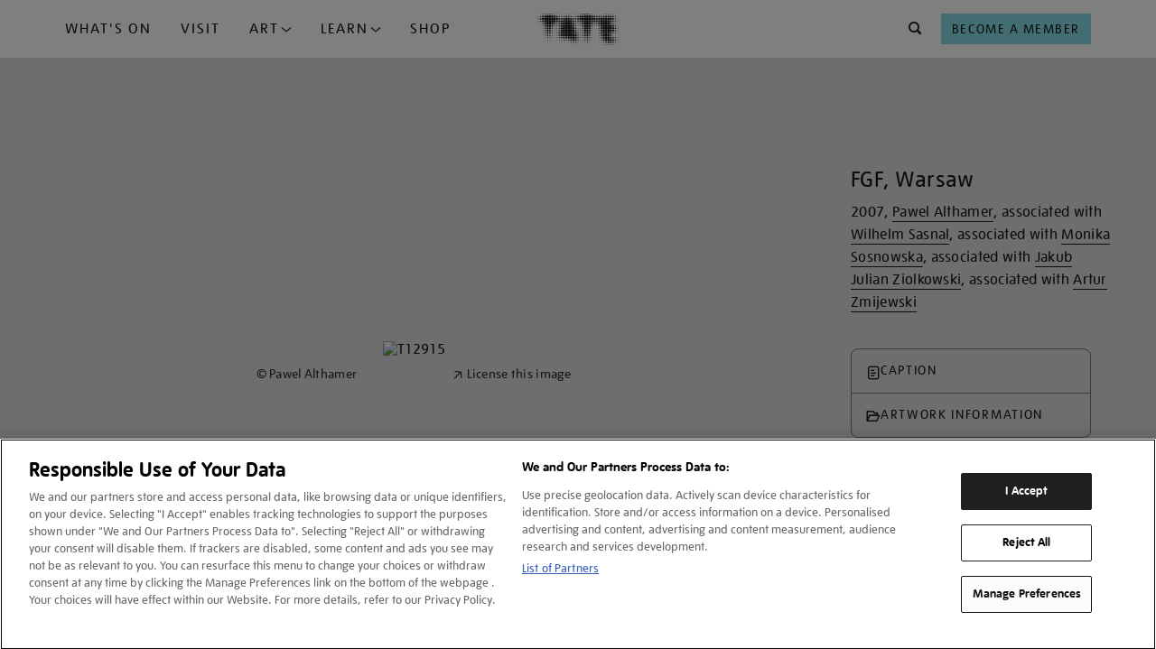

--- FILE ---
content_type: text/html; charset=utf-8
request_url: https://www.tate.org.uk/art/artworks/althamer-sasnal-sosnowska-ziolkowski-zmijewski-fgf-warsaw-t12915
body_size: 10917
content:









<!DOCTYPE html>
<html lang="en-GB" dir="ltr"  >
<head>
    <meta charset="UTF-8" />

    
    

    
    
    

    

        <script type="text/javascript" src="https://try.abtasty.com/03d869a33f572dd77e62594449ebd8cb.js"></script>

        <!-- OneTrust Cookies Consent Notice start for tate.org.uk -->
        <script src="https://cdn-ukwest.onetrust.com/scripttemplates/otSDKStub.js"  type="text/javascript" charset="UTF-8" data-domain-script="0195f600-ac66-7b59-b68d-e450bed14b23" ></script>
        <script type="text/javascript">
        function OptanonWrapper() { }
        </script>
        <!-- OneTrust Cookies Consent Notice end for tate.org.uk -->
    

    
    

    <script>
        var dataLayer = [];
    </script>

    

    
        <!-- Google Tag Manager -->
        <script>(function(w,d,s,l,i){w[l]=w[l]||[];w[l].push({'gtm.start':
        new Date().getTime(),event:'gtm.js'});var f=d.getElementsByTagName(s)[0],
        j=d.createElement(s),dl=l!='dataLayer'?'&l='+l:'';j.async=true;j.src=
        'https://www.googletagmanager.com/gtm.js?id='+i+dl;f.parentNode.insertBefore(j,f);
        })(window,document,'script','dataLayer','GTM-WQPJ9H');</script>
        <!-- End Google Tag Manager -->
    

    
    <meta name="google-site-verification" content="V_Uq73Vz3MKOTkE_pQlYIw_J8WEe0cppBgFWepKV55Y" />
    

    
    
    <meta name="viewport" content="width=device-width, initial-scale=1" />
    
    
    <meta property="og:url" content="https://www.tate.org.uk/art/artworks/althamer-sasnal-sosnowska-ziolkowski-zmijewski-fgf-warsaw-t12915" />
    
    <meta property="og:site_name" content="Tate" />
    <meta property="fb:app_id" content="402260676558591" />
    <meta property="fb:admins" content="100003842463048" />
    <meta name="twitter:card" content="summary" />
    <meta name="twitter:site" content="@tate" />
    <meta name="twitter:creator" content="@tate" />
    
    <meta property="og:title" content="‘FGF, Warsaw‘, Pawel Althamer, associated with Wilhelm Sasnal, associated with Monika Sosnowska, associated with Jakub Julian Ziolkowski, associated with Artur Zmijewski, 2007 | Tate" />
    <meta name="twitter:title" content="‘FGF, Warsaw‘, Pawel Althamer, associated with Wilhelm Sasnal, associated with Monika Sosnowska, associated with Jakub Julian Ziolkowski, associated with Artur Zmijewski, 2007 | Tate" />
    
    
    <meta property="og:image" content="https://media.tate.org.uk/aztate-prd-ew-dg-wgtail-st1-ctr-data/images/.width-600_DOfzMrn.jpg" />
    <meta name="twitter:image" content="https://media.tate.org.uk/aztate-prd-ew-dg-wgtail-st1-ctr-data/images/.width-600_DOfzMrn.jpg" />
    <meta property="og:image:width" content="600" />
    <meta property="og:image:height" content="364" />
    
    
    <meta name="description" content="‘FGF, Warsaw‘, Pawel Althamer, associated with Wilhelm Sasnal, associated with Monika Sosnowska, associated with Jakub Julian Ziolkowski, associated with Artur Zmijewski, 2007" />
    <meta name="twitter:description" content="‘FGF, Warsaw‘, Pawel Althamer, associated with Wilhelm Sasnal, associated with Monika Sosnowska, associated with Jakub Julian Ziolkowski, associated with Artur Zmijewski, 2007" />
    <meta property="og:description" content="‘FGF, Warsaw‘, Pawel Althamer, associated with Wilhelm Sasnal, associated with Monika Sosnowska, associated with Jakub Julian Ziolkowski, associated with Artur Zmijewski, 2007" />
    
    
        <meta name="author" content="Tate" />
    
    <meta property="og:type" content="article" />
    
    
    <meta name="keywords" content="art, artwork, Tate collection, Pawel Althamer, associated with Wilhelm Sasnal, associated with Monika Sosnowska, associated with Jakub Julian Ziolkowski, associated with Artur Zmijewski, 4 hardboard walls, wooden platform, ceiling, tent, door, tram window, seat, table, books, 2 paintings, video and other materials, FGF, Warszawa, ‘FGF, Warsaw’, Tate" />
    
    
    

    <title>‘FGF, Warsaw‘, Pawel Althamer, associated with Wilhelm Sasnal, associated with Monika Sosnowska, associated with Jakub Julian Ziolkowski, associated with Artur Zmijewski, 2007 | Tate</title>

    <link rel="shortcut icon" type="image/vnd.microsoft.icon" href="/favicon.ico"/>
    
    <link rel="canonical" href="https://www.tate.org.uk/art/artworks/althamer-sasnal-sosnowska-ziolkowski-zmijewski-fgf-warsaw-t12915" />

    
    <link type="text/css" rel="stylesheet" href="/static/css/styles.a834c7c4f09b.css" media="all" />
    
    




<script>
    var TateUrls = {
        
        'root': 'https://www.tate.org.uk',
        'shop': 'https://shop.tate.org.uk',
        'tickets': 'https://shop.tate.org.uk'
    };
    var pageProperties = {
        'theme': 'default',
        'apiType': 'artwork',
        'pageType': 'page--artwork page--no-padding',
        'lang': 'en'
    };
    var objectData = {
        'pageType': 'artwork',
        'lang': 'en',
        'section': 'art'
        ,
        'content_pageview': {
            'content_title': 'FGF, Warsaw',
            'content_url': 'https://www.tate.org.uk/art/artworks/althamer-sasnal-sosnowska-ziolkowski-zmijewski-fgf-warsaw-t12915'
        },
        'title': 'FGF, Warsaw'
        
        
        
        
        
        
        
        
        ,
        'datePublished': '2022-01-12T12:17:08.133993+00:00'
        
        ,
        'dateUpdated': '2025-04-03T09:58:39.141572+01:00'
        
    };
    
    
    
    
    dataLayer.push(objectData);
    
</script>



<script>
    var objectData = {
        'relatedCollectionObjects': ''
    };
    
    
    objectData['artworkMedium'] = '4 hardboard walls, wooden platform, ceiling, tent, door, tram window, seat, table, books, 2 paintings, video and other materials';
    
    var giftGroups = [];
    
    giftGroups.push('Outset / Frieze Art Fair Fund to benefit the Tate Collection: Ten Years 2003-2012');
    
    objectData['giftGroups'] = giftGroups.join(' | ');
    
    objectData['pageCategory'] = 'installation';
    dataLayer.push(objectData);
</script>



</head>
<body class=" no-js page--artwork page--no-padding  type--artwork theme--default" >

    <!-- Google Tag Manager -->
    <script>
        dataLayer.push({
            'fireGtm': true
        });
    </script>
    <noscript><iframe src="//www.googletagmanager.com/ns.html?id=GTM-WQPJ9H" height="0" width="0" style="display:none;visibility:hidden"></iframe></noscript>
    <!-- End Google Tag Manager -->



<script>
(function(){
    var cookies;

    function tateReadCookie(name,c,C,i){
        if(cookies){ return cookies[name]; }

        c = document.cookie.split('; ');
        cookies = {};

        for(i=c.length-1; i>=0; i--){
           C = c[i].split('=');
           cookies[C[0]] = C[1];
        }

        return cookies[name];
    }

    function tatePopulateBasket() {
        var basketItems = parseInt(tateReadCookie('sccBasket'));
        var nav = document.querySelectorAll("div.header-nav")[0];
        if(!isNaN(basketItems) && basketItems > 0 && typeof(nav) !== 'undefined') {
            nav.classList.add('header-nav--has-basket');
            var basket = document.createElement("div");
            basket.classList.add('header-nav__item');
            basket.classList.add('header-nav__basket');
            basket.id = 'tate-basket';
            basket.innerHTML = '<a href="https://shop.tate.org.uk/s/tate/basket" title="View Basket" class="btn  btn--type__no-bg btn--size__small btn--style__icon" data-gtm-name="Navigation-basket"><i class="btn__icon icon--shop"></i><span class="btn__badge">' + basketItems  + '</span></a>';
            nav.insertBefore(basket, nav.firstChild);
        }
    }
    window.tatePopulateBasket = tatePopulateBasket;
})();

</script>






<script type="text/javascript">
    window._monsido = window._monsido || {
        token: "Du9eLioJFuQME3zmNHg_Rg",
    };
</script>
<script type="text/javascript" async src="https://app-script.monsido.com/v2/monsido-script.js"></script>



<div id="page">

    
    
    

    
    <header id="header" >
        <a href="#content" class="skip-to-content__link" title="Skip to main content">Skip navigation</a>
        <div class="container">
            <div class="container__inner container__inner--header">
                
                    <span id="nav--handle" class="nav--handle nav--handle__hidden" data-gtm-name="Navigation-burger" tabindex="-1">
                        <i class="btn__icon icon--menu"></i>
                    </span>                    
                    
                    <nav id="nav">
                        <span id="nav--handle_close" class="nav--handle nav--handle__close" tabindex="-1">
                            <i class="btn__icon icon--close"></i>
                        </span>
                        <button class="btn btn--style__icon-left level-back-trigger">
                            <i class="btn__icon icon--arrow-left"></i>
                            <span class="btn__text">Back to menu</span>
                        </button>

                        <div class="block site-menu-block">
                            <div class="site-menu--level-1-wrapper">
                                <h2 class="block__title h-e">Main menu</h2>

                                
                                
                                    <ul class="site-menu site-menu--level-1">
                                        
                                            <li class="site-menu__item " id="site-menu-item-1">
                                                <a href="https://www.tate.org.uk/whats-on"
                                                    
                                                    data-gtm-name="Navigation-primary"
                                                    data-gtm-nav="What&#x27;s On">
                                                    What&#x27;s On
                                                </a>
                                                
                                            </li>
                                        
                                            <li class="site-menu__item " id="site-menu-item-2">
                                                <a href="https://www.tate.org.uk/visit"
                                                    class="mobile-level-2-trigger" aria-haspopup="true" aria-expanded="false"
                                                    data-gtm-name="Navigation-primary"
                                                    data-gtm-nav="Plan Your Visit">
                                                    Visit
                                                </a>
                                                
                                            </li>
                                        
                                            <li class="site-menu__item dropdown-trigger" id="site-menu-item-3">
                                                <a href="#"
                                                    class="mobile-level-2-trigger" aria-haspopup="true" aria-expanded="false"
                                                    data-gtm-name="Navigation-primary"
                                                    data-gtm-nav="">
                                                    Art
                                                </a>
                                                
                                                    <div class="site-menu__container--level-2" id="site-menu__dropdown-nav--3" role="menu" aria-label="Art submenu">
                                                        <div class="container__inner">
                                                            <div class="grid-container">
                                                                <div class="grid-item sm-12 md-8 lg-8 xl-8">
                                                                    <ul>
                                                                        
                                                                            <li>
                                                                                <a
                                                                                    href="https://www.tate.org.uk/art"
                                                                                    data-gtm-name="ddn"
                                                                                    data-gtm-nav="Discover Art"
                                                                                    role="menuitem"
                                                                                    tabindex="0"
                                                                                >
                                                                                    Discover Art
                                                                                </a>
                                                                            </li>
                                                                        
                                                                            <li>
                                                                                <a
                                                                                    href="https://www.tate.org.uk/art/artists"
                                                                                    data-gtm-name="ddn"
                                                                                    data-gtm-nav="Artists"
                                                                                    role="menuitem"
                                                                                    tabindex="0"
                                                                                >
                                                                                    Artists
                                                                                </a>
                                                                            </li>
                                                                        
                                                                            <li>
                                                                                <a
                                                                                    href="https://www.tate.org.uk/collection?attributes=img"
                                                                                    data-gtm-name="ddn"
                                                                                    data-gtm-nav="external link"
                                                                                    role="menuitem"
                                                                                    tabindex="0"
                                                                                >
                                                                                    Artworks
                                                                                </a>
                                                                            </li>
                                                                        
                                                                            <li>
                                                                                <a
                                                                                    href="https://www.tate.org.uk/art/stories"
                                                                                    data-gtm-name="ddn"
                                                                                    data-gtm-nav="Stories"
                                                                                    role="menuitem"
                                                                                    tabindex="0"
                                                                                >
                                                                                    Stories
                                                                                </a>
                                                                            </li>
                                                                        
                                                                    </ul>
                                                                </div>
                                                                
                                                                    <div class="grid-item sm-12 md-4 lg-4 xl-4">
                                                                        
                                                                            
                                                                                <a href="https://www.tate.org.uk/art/stories" class="menu-item-card">
                                                                            
                                                                                
                                                                                    <img src="https://media.tate.org.uk/aztate-prd-ew-dg-wgtail-st1-ctr-data/original_images/Lead_image_-_Le_Rodeur_Lubaina_Himid_.original_1.jpg" alt="Stories">
                                                                                
                                                                                <div class="menu-item-card-content">
                                                                                    
                                                                                        <h5 class="TateUI-typography TateUI-typography__variant--h5 TateUI-typography__color--white noGutter">
                                                                                            Stories
                                                                                        </h5>
                                                                                    
                                                                                    
                                                                                        <p class="TateUI-typography TateUI-typography__variant--p1 TateUI-typography__color--white">
                                                                                            Watch, listen and read
                                                                                        </p>
                                                                                    
                                                                                </div>
                                                                            
                                                                                </a>
                                                                            
                                                                        
                                                                    </div>
                                                                
                                                            </div>
                                                        </div>
                                                    </div>
                                                
                                            </li>
                                        
                                            <li class="site-menu__item dropdown-trigger" id="site-menu-item-4">
                                                <a href="#"
                                                    class="mobile-level-2-trigger" aria-haspopup="true" aria-expanded="false"
                                                    data-gtm-name="Navigation-primary"
                                                    data-gtm-nav="">
                                                    Learn
                                                </a>
                                                
                                                    <div class="site-menu__container--level-2" id="site-menu__dropdown-nav--4" role="menu" aria-label="Learn submenu">
                                                        <div class="container__inner">
                                                            <div class="grid-container">
                                                                <div class="grid-item sm-12 md-8 lg-8 xl-8">
                                                                    <ul>
                                                                        
                                                                            <li>
                                                                                <a
                                                                                    href="https://www.tate.org.uk/schools"
                                                                                    data-gtm-name="ddn"
                                                                                    data-gtm-nav="Schools"
                                                                                    role="menuitem"
                                                                                    tabindex="0"
                                                                                >
                                                                                    Schools
                                                                                </a>
                                                                            </li>
                                                                        
                                                                            <li>
                                                                                <a
                                                                                    href="https://www.tate.org.uk/kids"
                                                                                    data-gtm-name="ddn"
                                                                                    data-gtm-nav="Tate Kids"
                                                                                    role="menuitem"
                                                                                    tabindex="0"
                                                                                >
                                                                                    Tate Kids
                                                                                </a>
                                                                            </li>
                                                                        
                                                                            <li>
                                                                                <a
                                                                                    href="https://www.tate.org.uk/research"
                                                                                    data-gtm-name="ddn"
                                                                                    data-gtm-nav="Research"
                                                                                    role="menuitem"
                                                                                    tabindex="0"
                                                                                >
                                                                                    Research
                                                                                </a>
                                                                            </li>
                                                                        
                                                                            <li>
                                                                                <a
                                                                                    href="https://www.tate.org.uk/whats-on?date_range=from_now&amp;event_type=course&amp;event_type=workshops"
                                                                                    data-gtm-name="ddn"
                                                                                    data-gtm-nav="external link"
                                                                                    role="menuitem"
                                                                                    tabindex="0"
                                                                                >
                                                                                    Activities and workshops
                                                                                </a>
                                                                            </li>
                                                                        
                                                                    </ul>
                                                                </div>
                                                                
                                                                    <div class="grid-item sm-12 md-4 lg-4 xl-4">
                                                                        
                                                                            
                                                                                <a href="https://www.tate.org.uk/kids" class="menu-item-card">
                                                                            
                                                                                
                                                                                    <img src="https://media.tate.org.uk/aztate-prd-ew-dg-wgtail-st1-ctr-data/original_images/TateDraw-20230127-4864-WEB.original_1.jpg" alt="Tate Kids">
                                                                                
                                                                                <div class="menu-item-card-content">
                                                                                    
                                                                                        <h5 class="TateUI-typography TateUI-typography__variant--h5 TateUI-typography__color--white noGutter">
                                                                                            Tate Kids
                                                                                        </h5>
                                                                                    
                                                                                    
                                                                                        <p class="TateUI-typography TateUI-typography__variant--p1 TateUI-typography__color--white">
                                                                                            Games, quizzes and films for kids
                                                                                        </p>
                                                                                    
                                                                                </div>
                                                                            
                                                                                </a>
                                                                            
                                                                        
                                                                    </div>
                                                                
                                                            </div>
                                                        </div>
                                                    </div>
                                                
                                            </li>
                                        
                                            <li class="site-menu__item " id="site-menu-item-5">
                                                <a href="https://shop.tate.org.uk/"
                                                    
                                                    data-gtm-name="Navigation-primary"
                                                    data-gtm-nav="Tate Shop">
                                                    Shop
                                                </a>
                                                
                                            </li>
                                        
                                    </ul>
                                
                                <div class="site-menu site-menu--btns">  
                                    <a href="https://shop.tate.org.uk/membership" class="btn btn--type__members btn--type__full-width btn--size__small btn--style__text" aria-label="Become a Member" data-gtm-name="Navigation-primary">
                                        <span class="btn__text">Become a Member</span>
                                    </a>
                                </div>
                            </div>

                            
                            
                                
                            
                                
                                    <div class="site-menu--level-2-wrapper nav__show-mobile" data-mobile-sub-level="2">
                                        <ul class="site-menu site-menu--level-2">
                                            
                                                
                                                    <li class="site-menu__item site-menu__item--card">
                                                        <a href="/visit/tate-britain" tabindex="0">
                                                            <img src="https://media.tate.org.uk/aztate-prd-ew-dg-wgtail-st1-ctr-data/images/tate_britain_exterior_1_nuJ6H7o.max-500x500.jpg" alt="Tate Britain">
                                                            <div class="site-menu__item--card-content">
                                                                <span class="card__title">Tate Britain</span>
                                                                <span class="card__hours current-open-times" data-open-times="mon/10:00/18:00,tue/10:00/18:00,wed/10:00/18:00,thu/10:00/18:00,fri/10:00/18:00,sat/10:00/18:00,sun/10:00/18:00"></span>
                                                                <span class="card__description">Free admission</span>
                                                            </div>
                                                        </a>
                                                    </li>
                                                
                                                    <li class="site-menu__item site-menu__item--card">
                                                        <a href="/visit/tate-modern" tabindex="0">
                                                            <img src="https://media.tate.org.uk/aztate-prd-ew-dg-wgtail-st1-ctr-data/images/tate_modern_1jpg.max-500x500.jpg" alt="Tate Modern">
                                                            <div class="site-menu__item--card-content">
                                                                <span class="card__title">Tate Modern</span>
                                                                <span class="card__hours current-open-times" data-open-times="mon/10:00/18:00,tue/10:00/18:00,wed/10:00/18:00,thu/10:00/18:00,fri/10:00/21:00,sat/10:00/21:00,sun/10:00/18:00"></span>
                                                                <span class="card__description">Free admission</span>
                                                            </div>
                                                        </a>
                                                    </li>
                                                
                                                    <li class="site-menu__item site-menu__item--card">
                                                        <a href="/visit/tate-liverpool" tabindex="0">
                                                            <img src="https://media.tate.org.uk/aztate-prd-ew-dg-wgtail-st1-ctr-data/images/Tate_Liverpool__RIBA_North_banner__Tate_Bria.max-500x500.jpg" alt="Tate Liverpool + RIBA North">
                                                            <div class="site-menu__item--card-content">
                                                                <span class="card__title">Tate Liverpool + RIBA North</span>
                                                                <span class="card__hours current-open-times" data-open-times="mon/10:00/17:50,tue/10:00/17:50,wed/10:00/17:50,thu/10:00/17:50,fri/10:00/17:50,sat/10:00/17:50,sun/10:00/17:50"></span>
                                                                <span class="card__description">Free admission</span>
                                                            </div>
                                                        </a>
                                                    </li>
                                                
                                                    <li class="site-menu__item site-menu__item--card">
                                                        <a href="/visit/tate-st-ives" tabindex="0">
                                                            <img src="https://media.tate.org.uk/aztate-prd-ew-dg-wgtail-st1-ctr-data/images/tate_st_ives_building_766TEk1.max-500x500.jpg" alt="Tate St Ives">
                                                            <div class="site-menu__item--card-content">
                                                                <span class="card__title">Tate St Ives</span>
                                                                <span class="card__hours current-open-times" data-open-times="tue/10:00/16:20,wed/10:00/16:20,thu/10:00/16:20,fri/10:00/16:20,sat/10:00/16:20,sun/10:00/16:20"></span>
                                                                <span class="card__description">Ticket or membership card required</span>
                                                            </div>
                                                        </a>
                                                    </li>
                                                
                                            
                                            
                                                <li class="site-menu__item">
                                                    
                                                        <a href="https://www.tate.org.uk/visit/families-at-tate" tabindex="0" data-gtm-name="ddn" data-gtm-nav="Families">
                                                            Families
                                                        </a>
                                                    
                                                </li>
                                            
                                                <li class="site-menu__item">
                                                    
                                                        <a href="https://www.tate.org.uk/visit/accessibility" tabindex="0" data-gtm-name="ddn" data-gtm-nav="Accessibility">
                                                            Accessibility
                                                        </a>
                                                    
                                                </li>
                                            
                                                <li class="site-menu__item">
                                                    
                                                        <a href="https://www.tate.org.uk/schools/visit" tabindex="0" data-gtm-name="ddn" data-gtm-nav="Schools">
                                                            Schools
                                                        </a>
                                                    
                                                </li>
                                            
                                                <li class="site-menu__item">
                                                    
                                                        <a href="https://www.tate.org.uk/visit/private-tours-at-tate" tabindex="0" data-gtm-name="ddn" data-gtm-nav="Private tours">
                                                            Private tours
                                                        </a>
                                                    
                                                </li>
                                            
                                        </ul>
                                    </div>
                                
                            
                                
                                    <div class="site-menu--level-2-wrapper nav__show-mobile" data-mobile-sub-level="3">
                                        <ul class="site-menu site-menu--level-2">
                                            
                                            
                                                <li class="site-menu__item">
                                                    
                                                        <a href="https://www.tate.org.uk/art" tabindex="0" data-gtm-name="ddn" data-gtm-nav="Discover Art">
                                                            Discover Art
                                                        </a>
                                                    
                                                </li>
                                            
                                                <li class="site-menu__item">
                                                    
                                                        <a href="https://www.tate.org.uk/art/artists" tabindex="0" data-gtm-name="ddn" data-gtm-nav="Artists">
                                                            Artists
                                                        </a>
                                                    
                                                </li>
                                            
                                                <li class="site-menu__item">
                                                    
                                                        <a href="https://www.tate.org.uk/collection?attributes=img" tabindex="0" data-gtm-name="ddn" data-gtm-nav="external link">
                                                            Artworks
                                                        </a>
                                                    
                                                </li>
                                            
                                                <li class="site-menu__item">
                                                    
                                                        <a href="https://www.tate.org.uk/art/stories" tabindex="0" data-gtm-name="ddn" data-gtm-nav="Stories">
                                                            Stories
                                                        </a>
                                                    
                                                </li>
                                            
                                        </ul>
                                    </div>
                                
                            
                                
                                    <div class="site-menu--level-2-wrapper nav__show-mobile" data-mobile-sub-level="4">
                                        <ul class="site-menu site-menu--level-2">
                                            
                                            
                                                <li class="site-menu__item">
                                                    
                                                        <a href="https://www.tate.org.uk/schools" tabindex="0" data-gtm-name="ddn" data-gtm-nav="Schools">
                                                            Schools
                                                        </a>
                                                    
                                                </li>
                                            
                                                <li class="site-menu__item">
                                                    
                                                        <a href="https://www.tate.org.uk/kids" tabindex="0" data-gtm-name="ddn" data-gtm-nav="Tate Kids">
                                                            Tate Kids
                                                        </a>
                                                    
                                                </li>
                                            
                                                <li class="site-menu__item">
                                                    
                                                        <a href="https://www.tate.org.uk/research" tabindex="0" data-gtm-name="ddn" data-gtm-nav="Research">
                                                            Research
                                                        </a>
                                                    
                                                </li>
                                            
                                                <li class="site-menu__item">
                                                    
                                                        <a href="https://www.tate.org.uk/whats-on?date_range=from_now&amp;event_type=course&amp;event_type=workshops" tabindex="0" data-gtm-name="ddn" data-gtm-nav="external link">
                                                            Activities and workshops
                                                        </a>
                                                    
                                                </li>
                                            
                                        </ul>
                                    </div>
                                
                            
                                
                            
                        </div>
                        
                    </nav>

                
                <div class="header-branding">
                    <div class="site-logo" itemscope="" itemtype="https://schema.org/Organization">
                        <a href="/" id="tate-logo" itemprop="url" title="Return to the Tate home page">
                            <img src="/static/images/tate-logo.21bf83bab79c.svg" alt="Tate Logo">
                        </a>
                    </div>
                    
                    
                </div>
                
                <div class="header-nav">

                    <div class="header-nav__item header-nav__search">
                        <form action="/search" method="GET" id="search-block-form" role="search" aria-label="What are you looking for?" accept-charset="UTF-8" class="site-search" autocomplete="off" tabindex="-1">
                            <div class="site-search__inner">
                                <noscript>
                                    <div class="input-wrapper">
                                        <label for="search">What are you looking for?</label>
                                        <input type="text" id="search" name="q">
                                        <button type="submit" class="btn btn--style__icon" name="Search" data-gtm-name="Navigation-search-search">
                                            <i class="btn__icon icon--search"></i>
                                        </button>
                                    </div>
                                </noscript>
                                <div class="site-search__content">
                                    
                                        <div class="site-search__popular-content">
                                            

<div class="popular-searches">
    <h3 class="popular-searches__title">Try searching for...</h3>
    <ul class="popular-searches__list">
        
            <li class="popular-searches__item">
                <a class="popular-searches__btn btn__rounded btn__rounded--default" href="/search?q=J.M.W. Turner">J.M.W. Turner</a>
            </li>
        
            <li class="popular-searches__item">
                <a class="popular-searches__btn btn__rounded btn__rounded--default" href="/search?q=Ophelia">Ophelia</a>
            </li>
        
            <li class="popular-searches__item">
                <a class="popular-searches__btn btn__rounded btn__rounded--default" href="/search?q=Tracey Emin">Tracey Emin</a>
            </li>
        
    </ul>
</div>

                                        </div>
                                    
                                    
                                    
                                        <div class="site-search__promo-content">
                                            


<div class="search-bar-promo">
    <h3 class="search-bar-promo__title">DON'T MISS</h3>
    <div class="search-bar-promo__cards">
        
            
    <div class="card card--search-promo">
        









<div class="card__inner">
  
  <a href="/whats-on/tate-britain/lee-miller" aria-label="Lee Miller" data-gtm-name="card_link_title" data-gtm-destination="">
    

    <div class="card-media card-media--image">
        <div class="card-media__inner responsive-container">
            
                

	<div class="">
		<picture>
			<source srcset="
				
					https://media.tate.org.uk/aztate-prd-ew-dg-wgtail-st1-ctr-data/images/Lee_Miller.max-500x500.jpg    367w,
					
				
			"
			sizes="
				
					367px 
					
				
			"
			type="image/jpeg"
			>
			
			<img alt=""
				src="/static/images/placeholder/placeholder-4x3.b312143b17e7.gif"
				loading="lazy">
		</picture>
	</div>

	<noscript><img src="https://media.tate.org.uk/aztate-prd-ew-dg-wgtail-st1-ctr-data/images/Lee_Miller.max-500x500.jpg" alt="" /></noscript>


            
        </div>
    </div>
    
    

    <div class="card-content">
        
        
                <div class="card-content__inner">

                    
                        <div class="card-tags">
                            
                                <span>Exhibition</span>
                            
                            
                            
                        </div>
                    

                    <h2 class="card__title">
                        <span class="card__title--maintitle">Lee Miller</span>
                    </h2>

                    
                    
                </div>
        
    
    
        <div class="card-icons">
            <div class="event-info event-info__venue">
                <div class="event-icon">
                    <i class="icon--location"></i>
                </div>
                <span>Tate Britain</span>
            </div>

            <div class="event-info event-info__date">
                <div class="event-icon">
                    <i class="icon--calendar"></i>
                </div>
                <span>Until 15 Feb 2026</span>
            </div>
            
                <div class="event-info event-info__price">
                    <!--
                    <div class="event-icon">    
                        <i class="icon--ticket"></i>
                    </div>
                    
                    <span> 
                            £20 / Free for Members 
                        </span>-->
                </div> 
                               
        </div>
    
    </div>
    

    
    
    </a>
</div>

    </div>


        
            
    <div class="card card--search-promo">
        









<div class="card__inner">
  
  <a href="/whats-on/tate-modern/theatre-picasso" aria-label="Theatre Picasso" data-gtm-name="card_link_title" data-gtm-destination="">
    

    <div class="card-media card-media--image">
        <div class="card-media__inner responsive-container">
            
                

	<div class="">
		<picture>
			<source srcset="
				
					https://media.tate.org.uk/aztate-prd-ew-dg-wgtail-st1-ctr-data/images/Picasso_The_Three_Dancers.max-500x500.jpg    330w,
					
				
			"
			sizes="
				
					330px 
					
				
			"
			type="image/jpeg"
			>
			
			<img alt=""
				src="/static/images/placeholder/placeholder-4x3.b312143b17e7.gif"
				loading="lazy">
		</picture>
	</div>

	<noscript><img src="https://media.tate.org.uk/aztate-prd-ew-dg-wgtail-st1-ctr-data/images/Picasso_The_Three_Dancers.max-500x500.jpg" alt="" /></noscript>


            
        </div>
    </div>
    
    

    <div class="card-content">
        
        
                <div class="card-content__inner">

                    
                        <div class="card-tags">
                            
                                <span>Exhibition</span>
                            
                            
                            
                        </div>
                    

                    <h2 class="card__title">
                        <span class="card__title--maintitle">Theatre Picasso</span>
                    </h2>

                    
                    
                </div>
        
    
    
        <div class="card-icons">
            <div class="event-info event-info__venue">
                <div class="event-icon">
                    <i class="icon--location"></i>
                </div>
                <span>Tate Modern</span>
            </div>

            <div class="event-info event-info__date">
                <div class="event-icon">
                    <i class="icon--calendar"></i>
                </div>
                <span>Until 12 Apr 2026</span>
            </div>
            
                <div class="event-info event-info__price">
                    <!--
                    <div class="event-icon">    
                        <i class="icon--ticket"></i>
                    </div>
                    
                    <span> 
                            £15 / Free for Members 
                        </span>-->
                </div> 
                               
        </div>
    
    </div>
    

    
    
    </a>
</div>

    </div>


        
    </div>
</div>

                                        </div>
                                    
                                </div>
                            </div>
                        </form>
                    </div>

                    <div class="header-nav__item header-nav__join">
                        <a href="https://shop.tate.org.uk/membership" class="btn btn--type__no-bg btn--size__small btn--style__text" data-gtm-name="Navigation-header" aria-label="Tate Join">
                            <span class="btn__text">Become a Member</span>
                        </a>
                    </div>


                </div>
                
                

                
            </div>

        </div>
    </header>
    

    <script>if(typeof(window.tatePopulateBasket)!=='undefined')window.tatePopulateBasket();</script>
    

    

    
    

    <main id="content" itemscope="" itemtype="https://schema.org/WebPage" class="container-16 ">
        

    <article class="artwork">
        <!-- react app -->
        <div class="container__fullvh">
            
                <img class="bg-blur" src=https://media.tate.org.uk/art/images/work/T/T12/T12915_7.jpg alt="" />
            
            <div id="artwork-app" data-acno=T12915></div>
        </div>

        
            







    
    <div class="article-strip container" id="you-might-like">
        <div class="article-strip__content container__inner">
        
            
            

    <h2  class="section__title">You might like</h2>
    <div class="card-group  card--carousel" data-strip-label="you-might-like" >
        
            <div class="carousel__button-group">
                <a href="#" class="carousel--left btn btn--style__icon" data-gtm-name="Carousel-left">
                    <i class="btn__icon icon--arrow-left"></i>
                    <span class="btn__text">Left</span>
                </a>
                <a href="#" class="carousel--right btn btn--style__icon" data-gtm-name="Carousel-right">
                    <i class="btn__icon icon--arrow-right"></i>
                    <span class="btn__text">Right</span>
                </a>
            </div>
        
        <ul class="card-list card-list--type__portrait card-list--4col card-list--100">
        
            
            
            
            <li class="card card--artwork" >
            



<div class="card__inner ">
    <a href="/art/artworks/uklanski-no-title-p78406">
        <div class="card-media card-media--image">

            <div class="card-media__inner responsive-container">
                
                    
                        
                        
                            


    
    <picture
        >
        <source srcset="
            https://media.tate.org.uk/aztate-prd-ew-dg-wgtail-st1-ctr-data/images/.width-420_mqY4nP8.jpg 420w,
            "
        sizes="
            420px,
            "
        >
        <img
            alt=""
            src="https://media.tate.org.uk/aztate-prd-ew-dg-wgtail-st1-ctr-data/images/.width-420_mqY4nP8.jpg"
            loading="lazy"
            width="420"
            height="523"
            
            
        >
    </picture>

    

    



                        
                    
                
            </div>

            

        </div>
        
        <div class="card-content">
            <div class="card-content__inner">

                
                
                <!-- artwork or archive title starts here -->
                                
                    <h2 class="card__title">
                        <span class="">[no title]</span>
                    </h2>
                    
                    <span class="card__title--artwork-artist">Piotr Uklanski</span>
                    
                

                
                <!-- artist title starts here -->
                
                
                
                    
                    
                        <div class="card__when">
                            <span class="card__when--artwork-date">2000</span>
                        </div>
                    

                
                
            </div>
        </div>
    </a>
</div>


    <div class="card-footer">
        
            <a href="/visit/tate-britain/prints-and-drawings-room" data-gtm-name="card_link_appointment" data-gtm-destination="page--venue" class="btn link-appointment">
                <i class="btn__icon icon--arrow-right"></i>
                <span class="btn__text">View by appointment</span>
            </a>
        
    </div>


            </li>
            
            
            
        
            
            
            
            <li class="card card--artwork" >
            



<div class="card__inner ">
    <a href="/art/artworks/balka-250-x-120-x-194-250-x-120-x-194-t07062">
        <div class="card-media card-media--image">

            <div class="card-media__inner responsive-container">
                
                    
                        
                        
                            


    
    <picture
        >
        <source srcset="
            https://media.tate.org.uk/aztate-prd-ew-dg-wgtail-st1-ctr-data/images/.width-420_ROYJadJ.jpg 420w,
            "
        sizes="
            420px,
            "
        >
        <img
            alt=""
            src="https://media.tate.org.uk/aztate-prd-ew-dg-wgtail-st1-ctr-data/images/.width-420_ROYJadJ.jpg"
            loading="lazy"
            width="420"
            height="314"
            
            
        >
    </picture>

    

    



                        
                    
                
            </div>

            

        </div>
        
        <div class="card-content">
            <div class="card-content__inner">

                
                
                <!-- artwork or archive title starts here -->
                                
                    <h2 class="card__title">
                        <span class="">250 x 120 x 194, 250 x 120 x 194</span>
                    </h2>
                    
                    <span class="card__title--artwork-artist">Miroslaw Balka</span>
                    
                

                
                <!-- artist title starts here -->
                
                
                
                    
                    
                        <div class="card__when">
                            <span class="card__when--artwork-date">1995</span>
                        </div>
                    

                
                
            </div>
        </div>
    </a>
</div>


    <div class="card-footer">
        
    </div>


            </li>
            
            
            
        
            
            
            
            <li class="card card--artwork" >
            



<div class="card__inner ">
    <a href="/art/artworks/balka-290-x-190-x-89-diameter-20-x-23-diameter-20-x-23-t07063">
        <div class="card-media card-media--image">

            <div class="card-media__inner responsive-container">
                
                    
                        
                        
                            


    
    <picture
        >
        <source srcset="
            https://media.tate.org.uk/aztate-prd-ew-dg-wgtail-st1-ctr-data/images/.width-420_la4XemL.jpg 420w,
            "
        sizes="
            420px,
            "
        >
        <img
            alt=""
            src="https://media.tate.org.uk/aztate-prd-ew-dg-wgtail-st1-ctr-data/images/.width-420_la4XemL.jpg"
            loading="lazy"
            width="420"
            height="340"
            
            
        >
    </picture>

    

    



                        
                    
                
            </div>

            

        </div>
        
        <div class="card-content">
            <div class="card-content__inner">

                
                
                <!-- artwork or archive title starts here -->
                                
                    <h2 class="card__title card__title-small">
                        <span class="">290 x 190 x 89, [diameter]20 x 23, [diameter]20 x 23</span>
                    </h2>
                    
                    <span class="card__title--artwork-artist">Miroslaw Balka</span>
                    
                

                
                <!-- artist title starts here -->
                
                
                
                    
                    
                        <div class="card__when">
                            <span class="card__when--artwork-date">1995</span>
                        </div>
                    

                
                
            </div>
        </div>
    </a>
</div>


    <div class="card-footer">
        
    </div>


            </li>
            
            
            
        
            
            
            
            <li class="card card--artwork" >
            



<div class="card__inner ">
    <a href="/art/artworks/balka-diameter-1-x-3750-t07064">
        <div class="card-media card-media--image">

            <div class="card-media__inner responsive-container">
                
                    
                        
                        
                            


    
    <picture
        >
        <source srcset="
            https://media.tate.org.uk/aztate-prd-ew-dg-wgtail-st1-ctr-data/images/.width-420_8nkPALH.jpg 420w,
            "
        sizes="
            420px,
            "
        >
        <img
            alt=""
            src="https://media.tate.org.uk/aztate-prd-ew-dg-wgtail-st1-ctr-data/images/.width-420_8nkPALH.jpg"
            loading="lazy"
            width="420"
            height="314"
            
            
        >
    </picture>

    

    



                        
                    
                
            </div>

            

        </div>
        
        <div class="card-content">
            <div class="card-content__inner">

                
                
                <!-- artwork or archive title starts here -->
                                
                    <h2 class="card__title">
                        <span class="">[diameter]1 x 3750</span>
                    </h2>
                    
                    <span class="card__title--artwork-artist">Miroslaw Balka</span>
                    
                

                
                <!-- artist title starts here -->
                
                
                
                    
                    
                        <div class="card__when">
                            <span class="card__when--artwork-date">1995</span>
                        </div>
                    

                
                
            </div>
        </div>
    </a>
</div>


    <div class="card-footer">
        
    </div>


            </li>
            
            
            
        
            
            
            
            <li class="card card--artwork" >
            



<div class="card__inner ">
    <a href="/art/artworks/balka-480-x-10-x-10-t07953">
        <div class="card-media card-media--image">

            <div class="card-media__inner responsive-container">
                
                    
                        
                        
                            


    
    <picture
        >
        <source srcset="
            https://media.tate.org.uk/aztate-prd-ew-dg-wgtail-st1-ctr-data/images/.width-420_LcFWx8R.jpg 420w,
            "
        sizes="
            420px,
            "
        >
        <img
            alt=""
            src="https://media.tate.org.uk/aztate-prd-ew-dg-wgtail-st1-ctr-data/images/.width-420_LcFWx8R.jpg"
            loading="lazy"
            width="420"
            height="610"
            
            
        >
    </picture>

    

    



                        
                    
                
            </div>

            

        </div>
        
        <div class="card-content">
            <div class="card-content__inner">

                
                
                <!-- artwork or archive title starts here -->
                                
                    <h2 class="card__title">
                        <span class="">480 x 10 x 10</span>
                    </h2>
                    
                    <span class="card__title--artwork-artist">Miroslaw Balka</span>
                    
                

                
                <!-- artist title starts here -->
                
                
                
                    
                    
                        <div class="card__when">
                            <span class="card__when--artwork-date">2000</span>
                        </div>
                    

                
                
            </div>
        </div>
    </a>
</div>


    <div class="card-footer">
        
    </div>


            </li>
            
            
            
        
            
            
            
            <li class="card card--artwork" >
            



<div class="card__inner ">
    <a href="/art/artworks/althamer-self-portrait-as-a-businessman-t11913">
        <div class="card-media card-media--image">

            <div class="card-media__inner responsive-container">
                
                    
                        
                        
                            


    
    <picture
        >
        <source srcset="
            https://media.tate.org.uk/aztate-prd-ew-dg-wgtail-st1-ctr-data/images/.width-420_CipZZRE.jpg 420w,
            "
        sizes="
            420px,
            "
        >
        <img
            alt=""
            src="https://media.tate.org.uk/aztate-prd-ew-dg-wgtail-st1-ctr-data/images/.width-420_CipZZRE.jpg"
            loading="lazy"
            width="420"
            height="346"
            
            
        >
    </picture>

    

    



                        
                    
                
            </div>

            

        </div>
        
        <div class="card-content">
            <div class="card-content__inner">

                
                
                <!-- artwork or archive title starts here -->
                                
                    <h2 class="card__title card__title-small">
                        <span class="">Self-Portrait as a Businessman</span>
                    </h2>
                    
                    <span class="card__title--artwork-artist">Pawel Althamer</span>
                    
                

                
                <!-- artist title starts here -->
                
                
                
                    
                    
                        <div class="card__when">
                            <span class="card__when--artwork-date">2002, with additions 2004</span>
                        </div>
                    

                
                
            </div>
        </div>
    </a>
</div>


    <div class="card-footer">
        
    </div>


            </li>
            
            
            
        
            
            
            
            <li class="card card--artwork" >
            



<div class="card__inner ">
    <a href="/art/artworks/althamer-foksal-gallery-foundation-t12570">
        <div class="card-media card-media--image">

            <div class="card-media__inner responsive-container">
                
                    
                        
                        
                            


    
    <picture
        >
        <source srcset="
            https://media.tate.org.uk/aztate-prd-ew-dg-wgtail-st1-ctr-data/images/.width-420_GXIwL2g.jpg 420w,
            "
        sizes="
            420px,
            "
        >
        <img
            alt=""
            src="https://media.tate.org.uk/aztate-prd-ew-dg-wgtail-st1-ctr-data/images/.width-420_GXIwL2g.jpg"
            loading="lazy"
            width="420"
            height="321"
            
            
        >
    </picture>

    

    



                        
                    
                
            </div>

            

        </div>
        
        <div class="card-content">
            <div class="card-content__inner">

                
                
                <!-- artwork or archive title starts here -->
                                
                    <h2 class="card__title">
                        <span class="">Foksal Gallery Foundation</span>
                    </h2>
                    
                    <span class="card__title--artwork-artist">Pawel Althamer</span>
                    
                

                
                <!-- artist title starts here -->
                
                
                
                    
                    
                        <div class="card__when">
                            <span class="card__when--artwork-date">2004</span>
                        </div>
                    

                
                
            </div>
        </div>
    </a>
</div>


    <div class="card-footer">
        
    </div>


            </li>
            
            
            
        
            
            
            
            <li class="card card--artwork" >
            



<div class="card__inner ">
    <a href="/art/artworks/starling-work-made-ready-les-baux-de-provence-mountain-bike-t12938">
        <div class="card-media card-media--image">

            <div class="card-media__inner responsive-container">
                
                    
                        
                        
                            


    
    <picture
        >
        <source srcset="
            https://media.tate.org.uk/aztate-prd-ew-dg-wgtail-st1-ctr-data/images/.width-420_FSOdLKo.jpg 420w,
            "
        sizes="
            420px,
            "
        >
        <img
            alt=""
            src="https://media.tate.org.uk/aztate-prd-ew-dg-wgtail-st1-ctr-data/images/.width-420_FSOdLKo.jpg"
            loading="lazy"
            width="420"
            height="439"
            
            
        >
    </picture>

    

    



                        
                    
                
            </div>

            

        </div>
        
        <div class="card-content">
            <div class="card-content__inner">

                
                
                <!-- artwork or archive title starts here -->
                                
                    <h2 class="card__title">
                        <span class="">Work Made-ready, Les Baux de Provence (Mountain Bike)</span>
                    </h2>
                    
                    <span class="card__title--artwork-artist">Simon Starling</span>
                    
                

                
                <!-- artist title starts here -->
                
                
                
                    
                    
                        <div class="card__when">
                            <span class="card__when--artwork-date">2001</span>
                        </div>
                    

                
                
            </div>
        </div>
    </a>
</div>


    <div class="card-footer">
        
    </div>


            </li>
            
            
            
        
            
            
            
            <li class="card card--artwork" >
            



<div class="card__inner ">
    <a href="/art/artworks/skaer-zero-table-t12993">
        <div class="card-media card-media--image">

            <div class="card-media__inner responsive-container">
                
                    
                        
                        
                            


    
    <picture
        >
        <source srcset="
            https://media.tate.org.uk/aztate-prd-ew-dg-wgtail-st1-ctr-data/images/.width-420_h3YtoAc.jpg 420w,
            "
        sizes="
            420px,
            "
        >
        <img
            alt=""
            src="https://media.tate.org.uk/aztate-prd-ew-dg-wgtail-st1-ctr-data/images/.width-420_h3YtoAc.jpg"
            loading="lazy"
            width="420"
            height="546"
            
            
        >
    </picture>

    

    



                        
                    
                
            </div>

            

        </div>
        
        <div class="card-content">
            <div class="card-content__inner">

                
                
                <!-- artwork or archive title starts here -->
                                
                    <h2 class="card__title">
                        <span class="">Zero Table</span>
                    </h2>
                    
                    <span class="card__title--artwork-artist">Lucy Skaer</span>
                    
                

                
                <!-- artist title starts here -->
                
                
                
                    
                    
                        <div class="card__when">
                            <span class="card__when--artwork-date">2008</span>
                        </div>
                    

                
                
            </div>
        </div>
    </a>
</div>


    <div class="card-footer">
        
    </div>


            </li>
            
            
            
        
            
            
            
            <li class="card card--artwork" >
            



<div class="card__inner ">
    <a href="/art/artworks/zmijewski-democracies-t13174">
        <div class="card-media card-media--image">

            <div class="card-media__inner responsive-container">
                
                    
                        
                        
                            


    
    <picture
        >
        <source srcset="
            https://media.tate.org.uk/aztate-prd-ew-dg-wgtail-st1-ctr-data/images/.width-420_feNogpv.jpg 420w,
            "
        sizes="
            420px,
            "
        >
        <img
            alt=""
            src="https://media.tate.org.uk/aztate-prd-ew-dg-wgtail-st1-ctr-data/images/.width-420_feNogpv.jpg"
            loading="lazy"
            width="420"
            height="630"
            
            
        >
    </picture>

    

    



                        
                    
                
            </div>

            

        </div>
        
        <div class="card-content">
            <div class="card-content__inner">

                
                
                <!-- artwork or archive title starts here -->
                                
                    <h2 class="card__title">
                        <span class="">Democracies</span>
                    </h2>
                    
                    <span class="card__title--artwork-artist">Artur Zmijewski</span>
                    
                

                
                <!-- artist title starts here -->
                
                
                
                    
                    
                        <div class="card__when">
                            <span class="card__when--artwork-date">2009</span>
                        </div>
                    

                
                
            </div>
        </div>
    </a>
</div>


    <div class="card-footer">
        
    </div>


            </li>
            
            
            
        
            
            
            
            <li class="card card--artwork" >
            



<div class="card__inner ">
    <a href="/art/artworks/janas-slash-t13310">
        <div class="card-media card-media--image">

            <div class="card-media__inner responsive-container">
                
                    
                        
                        
                            


    
    <picture
        >
        <source srcset="
            https://media.tate.org.uk/aztate-prd-ew-dg-wgtail-st1-ctr-data/images/.width-420_WMgSHKe.jpg 420w,
            "
        sizes="
            420px,
            "
        >
        <img
            alt=""
            src="https://media.tate.org.uk/aztate-prd-ew-dg-wgtail-st1-ctr-data/images/.width-420_WMgSHKe.jpg"
            loading="lazy"
            width="420"
            height="204"
            
            
        >
    </picture>

    

    



                        
                    
                
            </div>

            

        </div>
        
        <div class="card-content">
            <div class="card-content__inner">

                
                
                <!-- artwork or archive title starts here -->
                                
                    <h2 class="card__title">
                        <span class="">Slash</span>
                    </h2>
                    
                    <span class="card__title--artwork-artist">Piotr Janas</span>
                    
                

                
                <!-- artist title starts here -->
                
                
                
                    
                    
                        <div class="card__when">
                            <span class="card__when--artwork-date">2010</span>
                        </div>
                    

                
                
            </div>
        </div>
    </a>
</div>


    <div class="card-footer">
        
    </div>


            </li>
            
            
            
        
            
            
            
            <li class="card card--artwork" >
            



<div class="card__inner ">
    <a href="/art/artworks/zmijewski-blindly-t14179">
        <div class="card-media card-media--image">

            <div class="card-media__inner responsive-container">
                
                    
                        
                        
                            


    
    <picture
        >
        <source srcset="
            https://media.tate.org.uk/aztate-prd-ew-dg-wgtail-st1-ctr-data/images/.width-420_6VL943F.jpg 420w,
            "
        sizes="
            420px,
            "
        >
        <img
            alt=""
            src="https://media.tate.org.uk/aztate-prd-ew-dg-wgtail-st1-ctr-data/images/.width-420_6VL943F.jpg"
            loading="lazy"
            width="420"
            height="235"
            
            
        >
    </picture>

    

    



                        
                    
                
            </div>

            

        </div>
        
        <div class="card-content">
            <div class="card-content__inner">

                
                
                <!-- artwork or archive title starts here -->
                                
                    <h2 class="card__title">
                        <span class="">Blindly</span>
                    </h2>
                    
                    <span class="card__title--artwork-artist">Artur Zmijewski</span>
                    
                

                
                <!-- artist title starts here -->
                
                
                
                    
                    
                        <div class="card__when">
                            <span class="card__when--artwork-date">2010</span>
                        </div>
                    

                
                
            </div>
        </div>
    </a>
</div>


    <div class="card-footer">
        
    </div>


            </li>
            
            
            
        
        </ul>
        
    </div>


            
        
        </div>
    </div>
    




        

    </article>


          
    </main>


    <div id="Tate-lightbox" class="TateUI-lightbox p-1" role="dialog" aria-labelledby="lightbox-title" aria-describedby="lightbox-description" tabindex="-1">
  <!-- Hidden focusable element at the beginning (to create a Focus Trap) -->
  <div tabindex="0" class="focus-trap-start"></div>

  <img class="bg-blur" alt="Artwork">
  
  <div class="container__inner relative">

    <div class="grid-container">

      
      <div class="grid-item p-4 sm-12 md-12 lg-12 xl-12">
        <picture>
            <source class="TateUI-lightbox__source">
            <img
                class="TateUI-lightbox__image"
                loading="lazy"
            >
        </picture>
        <div class="TateUI-lightbox__caption"></div>
      </div>

    </div>

    <div class="absolute top-3 right-0 op-1" tabindex="-1">
      <i tabindex="0" aria-label="Close lightbox" role="button" class="Tate-lightbox__close TateUI-icon icon icon--cross TateUI-icon__size--default no-margin rounded "></i>
    </div>

  </div>

  <!-- Hidden focusable element at the end (to create a Focus Trap) -->
  <div tabindex="0" class="focus-trap-end"></div>

</div>
    <div id="video-lightbox">
  <div class="btn video-lightbox__close-btn">Close <i class="icon btn__icon icon--cross" role="button" tabindex="0"></i></div>
  <div class="article-body video-container">   
    <div class="container__inner">
      <iframe src="" title="YouTube video player" frameborder="0" allow="accelerometer; autoplay; clipboard-write; encrypted-media; gyroscope; picture-in-picture; web-share" allowfullscreen></iframe>
    </div>
  </div>
</div>
    

<div id="global-TateUI-modal" class="TateUI-modal" style="display:none;" aria-modal="true" role="dialog" tabindex="-1">
    <div class="TateUI-modal__overlay" data-modal-close></div>
    <div class="TateUI-modal__content">
        
        <div class="TateUI-modal__image"></div>
        <div class="TateUI-modal__container">
            <h3 class="TateUI-typography TateUI-typography__variant--h3 TateUI-typography__color--primary TateUI-typography__align--center TateUI-modal__title"></h3>
            <div class="TateUI-modal__body"></div>
            <div class="TateUI-modal__ctas"></div>
        </div>
    </div>
</div>



    <footer id="footer" itemscope="" itemtype="https://schema.org/WPFooter">
        
        
        <div class="container inc__bt--solid footer__primary">
            <div class="container__inner">
                <div class="grid-outer">
                    <div class="grid-col--50 footer__follow-us">
                        <div class="footer__social-links"><div class="list-wrapper"><h2 class="list__title block__title">Join in</h2><ul class="list list--inline list--social list--social--blue"><li class="list__item list__item--social list__item--twitter list__item--first"><a href="https://twitter.com/tate" title="Twitter" data-gtm-name="Social-footer">Twitter</a></li><li class="list__item list__item--social list__item--facebook"><a href="https://www.facebook.com/tategallery" title="Facebook" data-gtm-name="Social-footer">Facebook</a></li><li class="list__item list__item--social list__item--youtube"><a href="https://www.youtube.com/user/tate" title="Youtube" data-gtm-name="Social-footer">YouTube</a></li><li class="list__item list__item--social list__item--instagram"><a href="https://www.instagram.com/tate" title="Instagram" data-gtm-name="Social-footer">Instagram</a></li><li class="list__item list__item--social list__item--pinterest list__item--last"><a href="https://pinterest.com/tategallery/" title="Pinterest" data-gtm-name="Social-footer">Pinterest</a></li></ul></div></div>


                        <div class="footer__newsletter">
                            <form id="signup-form-footer" class="form__newsletter-signup" action="/subscribe" method="post">
                                <input type="hidden" name="action_step" value="opt_in">
                                <input type="hidden" name="source" value="main-website">

                                <div class="form-section form-section--multicolumn">
                                    <div class="form-section__inner">
                                        <div class="form-section__content">
                                            <fieldset class="fieldset--button-inline fieldset--label-hidden">
                                                <legend class="h-e">Sign up to emails</legend>
                                                <h2 class="fieldset-title">Sign up to emails</h2>
                                                <div class="form-footer">
                                                    <div class="form-item form-item--text">
                                                        <label id="newsletter-label" for="email">Email address</label>
                                                        <input type="email" id="email" class="form-item__input form-item__input--text" name="email" placeholder="Email address" aria-label="Subscribe to email newsletter" autocomplete="email" maxlength="80" required="required" />
                                                        <p><small>
                                                            This site is protected by reCAPTCHA and the Google
                                                            <a href="https://policies.google.com/privacy">Privacy Policy</a> and
                                                            <a href="https://policies.google.com/terms">Terms of Service</a> apply.
                                                        </p></small>
                                                        <p><small>Tate’s <a href="/about-us/policies-and-procedures/tate-privacy-policy">privacy policy</a></small></p>
                                                        <input type="hidden" id="g-recaptcha-token-footer" name="g-recaptcha-token-footer">
                                                    </div>
                                                    <div class="form-item form-item--button">
                                                        <button type="submit" class="btn btn--submit">
                                                            <span class="btn__text">Submit</span>
                                                        </button>
                                                    </div>
                                                </div>
                                            </fieldset>
                                        </div>
                                    </div>
                                </div>
                            </form>
                        </div>



                    </div>
                    <div class="grid-col--25 footer__quick-links footer__quick-links--about">
                        <div class="list-wrapper">
                            <h2 class="list__title block__title">About</h2>
                            <ul class="list list--links">
                                <li class="list__item"><a href="/about-us" data-gtm-name="Navigation-footer">About us</a></li>
                                <li class="list__item"><a href="/about-us/collection" data-gtm-name="Navigation-footer">Our collection</a></li>
                                <li class="list__item"><a href="/about-us/policies-and-procedures/website-terms-use" data-gtm-name="Navigation-footer">Terms and copyright</a></li>
                                <li class="list__item"><a href="/about-us/governance" data-gtm-name="Navigation-footer">Governance</a></li>
                                <li class="list__item"><a href="https://www.tate-images.com" data-gtm-name="Navigation-footer">Picture library</a></li>
                                <li class="list__item"><a href="/artist-rooms" data-gtm-name="Navigation-footer">ARTIST ROOMS</a></li>
                                <li class="list__item"><a href="/kids" data-gtm-name="Navigation-footer">Tate Kids</a></li>
                            </ul>
                        </div>
                    </div>
                    <div class="grid-col--25 footer__quick-links footer__quick-links--support">
                        <div class="list-wrapper">
                            <h2 class="list__title block__title">Support</h2>
                            <ul class="list list--links">
                                <li class="list__item"><a href="/tate-collective" data-gtm-name="Navigation-footer">Tate Collective</a></li>
                                <li class="list__item"><a href="https://shop.tate.org.uk/membership" data-gtm-name="Navigation-footer">Members</a></li>
                                <li class="list__item"><a href="/join-support/tate-patrons" data-gtm-name="Navigation-footer">Patrons</a></li>
                                <li class="list__item"><a href="/join-support/donate" data-gtm-name="Navigation-footer">Donate</a></li>
                                <li class="list__item"><a href="/about-us/corporate-support" data-gtm-name="Navigation-footer">Corporate</a></li>
                                <li class="list__item"><a href="https://shop.tate.org.uk/account" data-gtm-name="Navigation-footer">My account</a></li>
                            </ul>
                        </div>
                    </div>
                </div>
            </div>
        </div>
        
        <div class="container inc__bt--solid footer__secondary">
            <div class="container__inner">
                <div class="grid-outer grid-outer--trigger-tablet">
                    <div class="grid-col--100">
                        <div class="footer__logo">
                            <span class="icon icon--logo footer-logo"></span>
                        </div>
                        <div class="footer__site-links">
                            <div class="list-wrapper">
                                <ul class="list list--links list--inline">
                                    <li class="list__item"><a href="/press" data-gtm-name="Navigation-footer">Press</a></li>
                                    <li class="list__item"><a href="/about-us/working-at-tate" data-gtm-name="Navigation-footer">Jobs</a></li>
                                    <li class="list__item"><a href="/visit/accessibility" data-gtm-name="Navigation-footer">Accessibility</a></li>
                                    <li class="list__item"><a href="/about-us/policies-and-procedures/tate-privacy-policy" data-gtm-name="Navigation-footer">Privacy</a></li>
                                    <li class="list__item"><a href="/about-us/policies-and-procedures/website-terms-use/cookie-policy" data-gtm-name="Navigation-footer">Cookies</a></li>
                                    <li class="list__item"><a href="/about-us/contact-us" data-gtm-name="Navigation-footer">Contact</a></li>
                                </ul>
                            </div>
                        </div>
                    </div>
                    <div class="grid-col--100" style="padding: 1rem 0 0 0; color: #313131">
                        <small>&copy; The Board of Trustees of the Tate Gallery, 2026<br>All rights reserved</small>
                    </div>
                </div>
            </div>
        </div>
        
    </footer>
</div> <!-- end div.container -->


    

<script src="https://ajax.googleapis.com/ajax/libs/jquery/3.7.1/jquery.min.js"></script>
<script type="text/javascript" src="//cdn.jsdelivr.net/npm/slick-carousel@1.8.1/slick/slick.min.js"></script>

<script src="/static/js/TateUI.95c9e2419251.js"></script>



 <script>
    /*
    For each form button to be protected, add object to 'recaptchaForms' containing:
    "formId" - ['id' of form],
    "actionLabel" - [sensible identifer]
    "tokenInputId"- ['id' and 'name' of recaptcha input]
    */
    const grecOnloadCallback = function() {

        const recaptchaForms = [    {   "formId":"signup-form-main",
                                        "actionLabel":"signup_main",
                                        "tokenInputId":"g-recaptcha-token-main"
                                    },
                                    {   "formId":"signup-form-footer",
                                        "actionLabel":"signup_footer",
                                        "tokenInputId":"g-recaptcha-token-footer"
                                    },
                                    {   "formId":"submission-form-artwork-kids",
                                        "actionLabel":"submit_artwork_kids",
                                        "tokenInputId":"g-recaptcha-token-artwork-kids"
                                    },
                                    {   "formId":"submission-form-teachers",
                                        "actionLabel":"signup_teacher",
                                        "tokenInputId":"g-recaptcha-token-teachers"
                                    },
                                    {   "formId":"submission-form-contact",
                                        "actionLabel":"submit_contact",
                                        "tokenInputId":"g-recaptcha-token-contact"
                                    }
                                ]
        recaptchaForms.forEach(function(form) {
            if(document.getElementById(form.formId)){
                document.getElementById(form.formId).addEventListener("submit", function(event) {
                    event.preventDefault();
                    grecaptcha.execute('6LelrMMcAAAAAGjgfa_7vNO772YI9PNimZ2FDi0e', {action: form.actionLabel}).then(function(token) {
                        const submitButton = event.submitter
                        if (submitButton && submitButton.name) {
                            const input = document.createElement('input');
                            input.name = submitButton.name;
                            input.value = submitButton.value;
                            input.setAttribute("hidden", true)
                            document.getElementById(form.formId).append(input);
                        }
                        document.getElementById(form.tokenInputId).value = token;
                        document.getElementById(form.formId).submit();
                    });
                }, false);
            }
        });

    };
    window.grecOnloadCallback = grecOnloadCallback
</script>
<script src='https://www.google.com/recaptcha/api.js?onload=grecOnloadCallback&render=6LelrMMcAAAAAGjgfa_7vNO772YI9PNimZ2FDi0e' async defer></script>


    <script src="/static/js/apps/Artwork.bbc1bf474c38.js"></script> 



    <div class="notification-container" id="notifications-footer"></div>



    





</body>
</html>


--- FILE ---
content_type: text/html; charset=utf-8
request_url: https://www.google.com/recaptcha/api2/anchor?ar=1&k=6LelrMMcAAAAAGjgfa_7vNO772YI9PNimZ2FDi0e&co=aHR0cHM6Ly93d3cudGF0ZS5vcmcudWs6NDQz&hl=en&v=PoyoqOPhxBO7pBk68S4YbpHZ&size=invisible&anchor-ms=20000&execute-ms=30000&cb=mgxf5bxyg47k
body_size: 48566
content:
<!DOCTYPE HTML><html dir="ltr" lang="en"><head><meta http-equiv="Content-Type" content="text/html; charset=UTF-8">
<meta http-equiv="X-UA-Compatible" content="IE=edge">
<title>reCAPTCHA</title>
<style type="text/css">
/* cyrillic-ext */
@font-face {
  font-family: 'Roboto';
  font-style: normal;
  font-weight: 400;
  font-stretch: 100%;
  src: url(//fonts.gstatic.com/s/roboto/v48/KFO7CnqEu92Fr1ME7kSn66aGLdTylUAMa3GUBHMdazTgWw.woff2) format('woff2');
  unicode-range: U+0460-052F, U+1C80-1C8A, U+20B4, U+2DE0-2DFF, U+A640-A69F, U+FE2E-FE2F;
}
/* cyrillic */
@font-face {
  font-family: 'Roboto';
  font-style: normal;
  font-weight: 400;
  font-stretch: 100%;
  src: url(//fonts.gstatic.com/s/roboto/v48/KFO7CnqEu92Fr1ME7kSn66aGLdTylUAMa3iUBHMdazTgWw.woff2) format('woff2');
  unicode-range: U+0301, U+0400-045F, U+0490-0491, U+04B0-04B1, U+2116;
}
/* greek-ext */
@font-face {
  font-family: 'Roboto';
  font-style: normal;
  font-weight: 400;
  font-stretch: 100%;
  src: url(//fonts.gstatic.com/s/roboto/v48/KFO7CnqEu92Fr1ME7kSn66aGLdTylUAMa3CUBHMdazTgWw.woff2) format('woff2');
  unicode-range: U+1F00-1FFF;
}
/* greek */
@font-face {
  font-family: 'Roboto';
  font-style: normal;
  font-weight: 400;
  font-stretch: 100%;
  src: url(//fonts.gstatic.com/s/roboto/v48/KFO7CnqEu92Fr1ME7kSn66aGLdTylUAMa3-UBHMdazTgWw.woff2) format('woff2');
  unicode-range: U+0370-0377, U+037A-037F, U+0384-038A, U+038C, U+038E-03A1, U+03A3-03FF;
}
/* math */
@font-face {
  font-family: 'Roboto';
  font-style: normal;
  font-weight: 400;
  font-stretch: 100%;
  src: url(//fonts.gstatic.com/s/roboto/v48/KFO7CnqEu92Fr1ME7kSn66aGLdTylUAMawCUBHMdazTgWw.woff2) format('woff2');
  unicode-range: U+0302-0303, U+0305, U+0307-0308, U+0310, U+0312, U+0315, U+031A, U+0326-0327, U+032C, U+032F-0330, U+0332-0333, U+0338, U+033A, U+0346, U+034D, U+0391-03A1, U+03A3-03A9, U+03B1-03C9, U+03D1, U+03D5-03D6, U+03F0-03F1, U+03F4-03F5, U+2016-2017, U+2034-2038, U+203C, U+2040, U+2043, U+2047, U+2050, U+2057, U+205F, U+2070-2071, U+2074-208E, U+2090-209C, U+20D0-20DC, U+20E1, U+20E5-20EF, U+2100-2112, U+2114-2115, U+2117-2121, U+2123-214F, U+2190, U+2192, U+2194-21AE, U+21B0-21E5, U+21F1-21F2, U+21F4-2211, U+2213-2214, U+2216-22FF, U+2308-230B, U+2310, U+2319, U+231C-2321, U+2336-237A, U+237C, U+2395, U+239B-23B7, U+23D0, U+23DC-23E1, U+2474-2475, U+25AF, U+25B3, U+25B7, U+25BD, U+25C1, U+25CA, U+25CC, U+25FB, U+266D-266F, U+27C0-27FF, U+2900-2AFF, U+2B0E-2B11, U+2B30-2B4C, U+2BFE, U+3030, U+FF5B, U+FF5D, U+1D400-1D7FF, U+1EE00-1EEFF;
}
/* symbols */
@font-face {
  font-family: 'Roboto';
  font-style: normal;
  font-weight: 400;
  font-stretch: 100%;
  src: url(//fonts.gstatic.com/s/roboto/v48/KFO7CnqEu92Fr1ME7kSn66aGLdTylUAMaxKUBHMdazTgWw.woff2) format('woff2');
  unicode-range: U+0001-000C, U+000E-001F, U+007F-009F, U+20DD-20E0, U+20E2-20E4, U+2150-218F, U+2190, U+2192, U+2194-2199, U+21AF, U+21E6-21F0, U+21F3, U+2218-2219, U+2299, U+22C4-22C6, U+2300-243F, U+2440-244A, U+2460-24FF, U+25A0-27BF, U+2800-28FF, U+2921-2922, U+2981, U+29BF, U+29EB, U+2B00-2BFF, U+4DC0-4DFF, U+FFF9-FFFB, U+10140-1018E, U+10190-1019C, U+101A0, U+101D0-101FD, U+102E0-102FB, U+10E60-10E7E, U+1D2C0-1D2D3, U+1D2E0-1D37F, U+1F000-1F0FF, U+1F100-1F1AD, U+1F1E6-1F1FF, U+1F30D-1F30F, U+1F315, U+1F31C, U+1F31E, U+1F320-1F32C, U+1F336, U+1F378, U+1F37D, U+1F382, U+1F393-1F39F, U+1F3A7-1F3A8, U+1F3AC-1F3AF, U+1F3C2, U+1F3C4-1F3C6, U+1F3CA-1F3CE, U+1F3D4-1F3E0, U+1F3ED, U+1F3F1-1F3F3, U+1F3F5-1F3F7, U+1F408, U+1F415, U+1F41F, U+1F426, U+1F43F, U+1F441-1F442, U+1F444, U+1F446-1F449, U+1F44C-1F44E, U+1F453, U+1F46A, U+1F47D, U+1F4A3, U+1F4B0, U+1F4B3, U+1F4B9, U+1F4BB, U+1F4BF, U+1F4C8-1F4CB, U+1F4D6, U+1F4DA, U+1F4DF, U+1F4E3-1F4E6, U+1F4EA-1F4ED, U+1F4F7, U+1F4F9-1F4FB, U+1F4FD-1F4FE, U+1F503, U+1F507-1F50B, U+1F50D, U+1F512-1F513, U+1F53E-1F54A, U+1F54F-1F5FA, U+1F610, U+1F650-1F67F, U+1F687, U+1F68D, U+1F691, U+1F694, U+1F698, U+1F6AD, U+1F6B2, U+1F6B9-1F6BA, U+1F6BC, U+1F6C6-1F6CF, U+1F6D3-1F6D7, U+1F6E0-1F6EA, U+1F6F0-1F6F3, U+1F6F7-1F6FC, U+1F700-1F7FF, U+1F800-1F80B, U+1F810-1F847, U+1F850-1F859, U+1F860-1F887, U+1F890-1F8AD, U+1F8B0-1F8BB, U+1F8C0-1F8C1, U+1F900-1F90B, U+1F93B, U+1F946, U+1F984, U+1F996, U+1F9E9, U+1FA00-1FA6F, U+1FA70-1FA7C, U+1FA80-1FA89, U+1FA8F-1FAC6, U+1FACE-1FADC, U+1FADF-1FAE9, U+1FAF0-1FAF8, U+1FB00-1FBFF;
}
/* vietnamese */
@font-face {
  font-family: 'Roboto';
  font-style: normal;
  font-weight: 400;
  font-stretch: 100%;
  src: url(//fonts.gstatic.com/s/roboto/v48/KFO7CnqEu92Fr1ME7kSn66aGLdTylUAMa3OUBHMdazTgWw.woff2) format('woff2');
  unicode-range: U+0102-0103, U+0110-0111, U+0128-0129, U+0168-0169, U+01A0-01A1, U+01AF-01B0, U+0300-0301, U+0303-0304, U+0308-0309, U+0323, U+0329, U+1EA0-1EF9, U+20AB;
}
/* latin-ext */
@font-face {
  font-family: 'Roboto';
  font-style: normal;
  font-weight: 400;
  font-stretch: 100%;
  src: url(//fonts.gstatic.com/s/roboto/v48/KFO7CnqEu92Fr1ME7kSn66aGLdTylUAMa3KUBHMdazTgWw.woff2) format('woff2');
  unicode-range: U+0100-02BA, U+02BD-02C5, U+02C7-02CC, U+02CE-02D7, U+02DD-02FF, U+0304, U+0308, U+0329, U+1D00-1DBF, U+1E00-1E9F, U+1EF2-1EFF, U+2020, U+20A0-20AB, U+20AD-20C0, U+2113, U+2C60-2C7F, U+A720-A7FF;
}
/* latin */
@font-face {
  font-family: 'Roboto';
  font-style: normal;
  font-weight: 400;
  font-stretch: 100%;
  src: url(//fonts.gstatic.com/s/roboto/v48/KFO7CnqEu92Fr1ME7kSn66aGLdTylUAMa3yUBHMdazQ.woff2) format('woff2');
  unicode-range: U+0000-00FF, U+0131, U+0152-0153, U+02BB-02BC, U+02C6, U+02DA, U+02DC, U+0304, U+0308, U+0329, U+2000-206F, U+20AC, U+2122, U+2191, U+2193, U+2212, U+2215, U+FEFF, U+FFFD;
}
/* cyrillic-ext */
@font-face {
  font-family: 'Roboto';
  font-style: normal;
  font-weight: 500;
  font-stretch: 100%;
  src: url(//fonts.gstatic.com/s/roboto/v48/KFO7CnqEu92Fr1ME7kSn66aGLdTylUAMa3GUBHMdazTgWw.woff2) format('woff2');
  unicode-range: U+0460-052F, U+1C80-1C8A, U+20B4, U+2DE0-2DFF, U+A640-A69F, U+FE2E-FE2F;
}
/* cyrillic */
@font-face {
  font-family: 'Roboto';
  font-style: normal;
  font-weight: 500;
  font-stretch: 100%;
  src: url(//fonts.gstatic.com/s/roboto/v48/KFO7CnqEu92Fr1ME7kSn66aGLdTylUAMa3iUBHMdazTgWw.woff2) format('woff2');
  unicode-range: U+0301, U+0400-045F, U+0490-0491, U+04B0-04B1, U+2116;
}
/* greek-ext */
@font-face {
  font-family: 'Roboto';
  font-style: normal;
  font-weight: 500;
  font-stretch: 100%;
  src: url(//fonts.gstatic.com/s/roboto/v48/KFO7CnqEu92Fr1ME7kSn66aGLdTylUAMa3CUBHMdazTgWw.woff2) format('woff2');
  unicode-range: U+1F00-1FFF;
}
/* greek */
@font-face {
  font-family: 'Roboto';
  font-style: normal;
  font-weight: 500;
  font-stretch: 100%;
  src: url(//fonts.gstatic.com/s/roboto/v48/KFO7CnqEu92Fr1ME7kSn66aGLdTylUAMa3-UBHMdazTgWw.woff2) format('woff2');
  unicode-range: U+0370-0377, U+037A-037F, U+0384-038A, U+038C, U+038E-03A1, U+03A3-03FF;
}
/* math */
@font-face {
  font-family: 'Roboto';
  font-style: normal;
  font-weight: 500;
  font-stretch: 100%;
  src: url(//fonts.gstatic.com/s/roboto/v48/KFO7CnqEu92Fr1ME7kSn66aGLdTylUAMawCUBHMdazTgWw.woff2) format('woff2');
  unicode-range: U+0302-0303, U+0305, U+0307-0308, U+0310, U+0312, U+0315, U+031A, U+0326-0327, U+032C, U+032F-0330, U+0332-0333, U+0338, U+033A, U+0346, U+034D, U+0391-03A1, U+03A3-03A9, U+03B1-03C9, U+03D1, U+03D5-03D6, U+03F0-03F1, U+03F4-03F5, U+2016-2017, U+2034-2038, U+203C, U+2040, U+2043, U+2047, U+2050, U+2057, U+205F, U+2070-2071, U+2074-208E, U+2090-209C, U+20D0-20DC, U+20E1, U+20E5-20EF, U+2100-2112, U+2114-2115, U+2117-2121, U+2123-214F, U+2190, U+2192, U+2194-21AE, U+21B0-21E5, U+21F1-21F2, U+21F4-2211, U+2213-2214, U+2216-22FF, U+2308-230B, U+2310, U+2319, U+231C-2321, U+2336-237A, U+237C, U+2395, U+239B-23B7, U+23D0, U+23DC-23E1, U+2474-2475, U+25AF, U+25B3, U+25B7, U+25BD, U+25C1, U+25CA, U+25CC, U+25FB, U+266D-266F, U+27C0-27FF, U+2900-2AFF, U+2B0E-2B11, U+2B30-2B4C, U+2BFE, U+3030, U+FF5B, U+FF5D, U+1D400-1D7FF, U+1EE00-1EEFF;
}
/* symbols */
@font-face {
  font-family: 'Roboto';
  font-style: normal;
  font-weight: 500;
  font-stretch: 100%;
  src: url(//fonts.gstatic.com/s/roboto/v48/KFO7CnqEu92Fr1ME7kSn66aGLdTylUAMaxKUBHMdazTgWw.woff2) format('woff2');
  unicode-range: U+0001-000C, U+000E-001F, U+007F-009F, U+20DD-20E0, U+20E2-20E4, U+2150-218F, U+2190, U+2192, U+2194-2199, U+21AF, U+21E6-21F0, U+21F3, U+2218-2219, U+2299, U+22C4-22C6, U+2300-243F, U+2440-244A, U+2460-24FF, U+25A0-27BF, U+2800-28FF, U+2921-2922, U+2981, U+29BF, U+29EB, U+2B00-2BFF, U+4DC0-4DFF, U+FFF9-FFFB, U+10140-1018E, U+10190-1019C, U+101A0, U+101D0-101FD, U+102E0-102FB, U+10E60-10E7E, U+1D2C0-1D2D3, U+1D2E0-1D37F, U+1F000-1F0FF, U+1F100-1F1AD, U+1F1E6-1F1FF, U+1F30D-1F30F, U+1F315, U+1F31C, U+1F31E, U+1F320-1F32C, U+1F336, U+1F378, U+1F37D, U+1F382, U+1F393-1F39F, U+1F3A7-1F3A8, U+1F3AC-1F3AF, U+1F3C2, U+1F3C4-1F3C6, U+1F3CA-1F3CE, U+1F3D4-1F3E0, U+1F3ED, U+1F3F1-1F3F3, U+1F3F5-1F3F7, U+1F408, U+1F415, U+1F41F, U+1F426, U+1F43F, U+1F441-1F442, U+1F444, U+1F446-1F449, U+1F44C-1F44E, U+1F453, U+1F46A, U+1F47D, U+1F4A3, U+1F4B0, U+1F4B3, U+1F4B9, U+1F4BB, U+1F4BF, U+1F4C8-1F4CB, U+1F4D6, U+1F4DA, U+1F4DF, U+1F4E3-1F4E6, U+1F4EA-1F4ED, U+1F4F7, U+1F4F9-1F4FB, U+1F4FD-1F4FE, U+1F503, U+1F507-1F50B, U+1F50D, U+1F512-1F513, U+1F53E-1F54A, U+1F54F-1F5FA, U+1F610, U+1F650-1F67F, U+1F687, U+1F68D, U+1F691, U+1F694, U+1F698, U+1F6AD, U+1F6B2, U+1F6B9-1F6BA, U+1F6BC, U+1F6C6-1F6CF, U+1F6D3-1F6D7, U+1F6E0-1F6EA, U+1F6F0-1F6F3, U+1F6F7-1F6FC, U+1F700-1F7FF, U+1F800-1F80B, U+1F810-1F847, U+1F850-1F859, U+1F860-1F887, U+1F890-1F8AD, U+1F8B0-1F8BB, U+1F8C0-1F8C1, U+1F900-1F90B, U+1F93B, U+1F946, U+1F984, U+1F996, U+1F9E9, U+1FA00-1FA6F, U+1FA70-1FA7C, U+1FA80-1FA89, U+1FA8F-1FAC6, U+1FACE-1FADC, U+1FADF-1FAE9, U+1FAF0-1FAF8, U+1FB00-1FBFF;
}
/* vietnamese */
@font-face {
  font-family: 'Roboto';
  font-style: normal;
  font-weight: 500;
  font-stretch: 100%;
  src: url(//fonts.gstatic.com/s/roboto/v48/KFO7CnqEu92Fr1ME7kSn66aGLdTylUAMa3OUBHMdazTgWw.woff2) format('woff2');
  unicode-range: U+0102-0103, U+0110-0111, U+0128-0129, U+0168-0169, U+01A0-01A1, U+01AF-01B0, U+0300-0301, U+0303-0304, U+0308-0309, U+0323, U+0329, U+1EA0-1EF9, U+20AB;
}
/* latin-ext */
@font-face {
  font-family: 'Roboto';
  font-style: normal;
  font-weight: 500;
  font-stretch: 100%;
  src: url(//fonts.gstatic.com/s/roboto/v48/KFO7CnqEu92Fr1ME7kSn66aGLdTylUAMa3KUBHMdazTgWw.woff2) format('woff2');
  unicode-range: U+0100-02BA, U+02BD-02C5, U+02C7-02CC, U+02CE-02D7, U+02DD-02FF, U+0304, U+0308, U+0329, U+1D00-1DBF, U+1E00-1E9F, U+1EF2-1EFF, U+2020, U+20A0-20AB, U+20AD-20C0, U+2113, U+2C60-2C7F, U+A720-A7FF;
}
/* latin */
@font-face {
  font-family: 'Roboto';
  font-style: normal;
  font-weight: 500;
  font-stretch: 100%;
  src: url(//fonts.gstatic.com/s/roboto/v48/KFO7CnqEu92Fr1ME7kSn66aGLdTylUAMa3yUBHMdazQ.woff2) format('woff2');
  unicode-range: U+0000-00FF, U+0131, U+0152-0153, U+02BB-02BC, U+02C6, U+02DA, U+02DC, U+0304, U+0308, U+0329, U+2000-206F, U+20AC, U+2122, U+2191, U+2193, U+2212, U+2215, U+FEFF, U+FFFD;
}
/* cyrillic-ext */
@font-face {
  font-family: 'Roboto';
  font-style: normal;
  font-weight: 900;
  font-stretch: 100%;
  src: url(//fonts.gstatic.com/s/roboto/v48/KFO7CnqEu92Fr1ME7kSn66aGLdTylUAMa3GUBHMdazTgWw.woff2) format('woff2');
  unicode-range: U+0460-052F, U+1C80-1C8A, U+20B4, U+2DE0-2DFF, U+A640-A69F, U+FE2E-FE2F;
}
/* cyrillic */
@font-face {
  font-family: 'Roboto';
  font-style: normal;
  font-weight: 900;
  font-stretch: 100%;
  src: url(//fonts.gstatic.com/s/roboto/v48/KFO7CnqEu92Fr1ME7kSn66aGLdTylUAMa3iUBHMdazTgWw.woff2) format('woff2');
  unicode-range: U+0301, U+0400-045F, U+0490-0491, U+04B0-04B1, U+2116;
}
/* greek-ext */
@font-face {
  font-family: 'Roboto';
  font-style: normal;
  font-weight: 900;
  font-stretch: 100%;
  src: url(//fonts.gstatic.com/s/roboto/v48/KFO7CnqEu92Fr1ME7kSn66aGLdTylUAMa3CUBHMdazTgWw.woff2) format('woff2');
  unicode-range: U+1F00-1FFF;
}
/* greek */
@font-face {
  font-family: 'Roboto';
  font-style: normal;
  font-weight: 900;
  font-stretch: 100%;
  src: url(//fonts.gstatic.com/s/roboto/v48/KFO7CnqEu92Fr1ME7kSn66aGLdTylUAMa3-UBHMdazTgWw.woff2) format('woff2');
  unicode-range: U+0370-0377, U+037A-037F, U+0384-038A, U+038C, U+038E-03A1, U+03A3-03FF;
}
/* math */
@font-face {
  font-family: 'Roboto';
  font-style: normal;
  font-weight: 900;
  font-stretch: 100%;
  src: url(//fonts.gstatic.com/s/roboto/v48/KFO7CnqEu92Fr1ME7kSn66aGLdTylUAMawCUBHMdazTgWw.woff2) format('woff2');
  unicode-range: U+0302-0303, U+0305, U+0307-0308, U+0310, U+0312, U+0315, U+031A, U+0326-0327, U+032C, U+032F-0330, U+0332-0333, U+0338, U+033A, U+0346, U+034D, U+0391-03A1, U+03A3-03A9, U+03B1-03C9, U+03D1, U+03D5-03D6, U+03F0-03F1, U+03F4-03F5, U+2016-2017, U+2034-2038, U+203C, U+2040, U+2043, U+2047, U+2050, U+2057, U+205F, U+2070-2071, U+2074-208E, U+2090-209C, U+20D0-20DC, U+20E1, U+20E5-20EF, U+2100-2112, U+2114-2115, U+2117-2121, U+2123-214F, U+2190, U+2192, U+2194-21AE, U+21B0-21E5, U+21F1-21F2, U+21F4-2211, U+2213-2214, U+2216-22FF, U+2308-230B, U+2310, U+2319, U+231C-2321, U+2336-237A, U+237C, U+2395, U+239B-23B7, U+23D0, U+23DC-23E1, U+2474-2475, U+25AF, U+25B3, U+25B7, U+25BD, U+25C1, U+25CA, U+25CC, U+25FB, U+266D-266F, U+27C0-27FF, U+2900-2AFF, U+2B0E-2B11, U+2B30-2B4C, U+2BFE, U+3030, U+FF5B, U+FF5D, U+1D400-1D7FF, U+1EE00-1EEFF;
}
/* symbols */
@font-face {
  font-family: 'Roboto';
  font-style: normal;
  font-weight: 900;
  font-stretch: 100%;
  src: url(//fonts.gstatic.com/s/roboto/v48/KFO7CnqEu92Fr1ME7kSn66aGLdTylUAMaxKUBHMdazTgWw.woff2) format('woff2');
  unicode-range: U+0001-000C, U+000E-001F, U+007F-009F, U+20DD-20E0, U+20E2-20E4, U+2150-218F, U+2190, U+2192, U+2194-2199, U+21AF, U+21E6-21F0, U+21F3, U+2218-2219, U+2299, U+22C4-22C6, U+2300-243F, U+2440-244A, U+2460-24FF, U+25A0-27BF, U+2800-28FF, U+2921-2922, U+2981, U+29BF, U+29EB, U+2B00-2BFF, U+4DC0-4DFF, U+FFF9-FFFB, U+10140-1018E, U+10190-1019C, U+101A0, U+101D0-101FD, U+102E0-102FB, U+10E60-10E7E, U+1D2C0-1D2D3, U+1D2E0-1D37F, U+1F000-1F0FF, U+1F100-1F1AD, U+1F1E6-1F1FF, U+1F30D-1F30F, U+1F315, U+1F31C, U+1F31E, U+1F320-1F32C, U+1F336, U+1F378, U+1F37D, U+1F382, U+1F393-1F39F, U+1F3A7-1F3A8, U+1F3AC-1F3AF, U+1F3C2, U+1F3C4-1F3C6, U+1F3CA-1F3CE, U+1F3D4-1F3E0, U+1F3ED, U+1F3F1-1F3F3, U+1F3F5-1F3F7, U+1F408, U+1F415, U+1F41F, U+1F426, U+1F43F, U+1F441-1F442, U+1F444, U+1F446-1F449, U+1F44C-1F44E, U+1F453, U+1F46A, U+1F47D, U+1F4A3, U+1F4B0, U+1F4B3, U+1F4B9, U+1F4BB, U+1F4BF, U+1F4C8-1F4CB, U+1F4D6, U+1F4DA, U+1F4DF, U+1F4E3-1F4E6, U+1F4EA-1F4ED, U+1F4F7, U+1F4F9-1F4FB, U+1F4FD-1F4FE, U+1F503, U+1F507-1F50B, U+1F50D, U+1F512-1F513, U+1F53E-1F54A, U+1F54F-1F5FA, U+1F610, U+1F650-1F67F, U+1F687, U+1F68D, U+1F691, U+1F694, U+1F698, U+1F6AD, U+1F6B2, U+1F6B9-1F6BA, U+1F6BC, U+1F6C6-1F6CF, U+1F6D3-1F6D7, U+1F6E0-1F6EA, U+1F6F0-1F6F3, U+1F6F7-1F6FC, U+1F700-1F7FF, U+1F800-1F80B, U+1F810-1F847, U+1F850-1F859, U+1F860-1F887, U+1F890-1F8AD, U+1F8B0-1F8BB, U+1F8C0-1F8C1, U+1F900-1F90B, U+1F93B, U+1F946, U+1F984, U+1F996, U+1F9E9, U+1FA00-1FA6F, U+1FA70-1FA7C, U+1FA80-1FA89, U+1FA8F-1FAC6, U+1FACE-1FADC, U+1FADF-1FAE9, U+1FAF0-1FAF8, U+1FB00-1FBFF;
}
/* vietnamese */
@font-face {
  font-family: 'Roboto';
  font-style: normal;
  font-weight: 900;
  font-stretch: 100%;
  src: url(//fonts.gstatic.com/s/roboto/v48/KFO7CnqEu92Fr1ME7kSn66aGLdTylUAMa3OUBHMdazTgWw.woff2) format('woff2');
  unicode-range: U+0102-0103, U+0110-0111, U+0128-0129, U+0168-0169, U+01A0-01A1, U+01AF-01B0, U+0300-0301, U+0303-0304, U+0308-0309, U+0323, U+0329, U+1EA0-1EF9, U+20AB;
}
/* latin-ext */
@font-face {
  font-family: 'Roboto';
  font-style: normal;
  font-weight: 900;
  font-stretch: 100%;
  src: url(//fonts.gstatic.com/s/roboto/v48/KFO7CnqEu92Fr1ME7kSn66aGLdTylUAMa3KUBHMdazTgWw.woff2) format('woff2');
  unicode-range: U+0100-02BA, U+02BD-02C5, U+02C7-02CC, U+02CE-02D7, U+02DD-02FF, U+0304, U+0308, U+0329, U+1D00-1DBF, U+1E00-1E9F, U+1EF2-1EFF, U+2020, U+20A0-20AB, U+20AD-20C0, U+2113, U+2C60-2C7F, U+A720-A7FF;
}
/* latin */
@font-face {
  font-family: 'Roboto';
  font-style: normal;
  font-weight: 900;
  font-stretch: 100%;
  src: url(//fonts.gstatic.com/s/roboto/v48/KFO7CnqEu92Fr1ME7kSn66aGLdTylUAMa3yUBHMdazQ.woff2) format('woff2');
  unicode-range: U+0000-00FF, U+0131, U+0152-0153, U+02BB-02BC, U+02C6, U+02DA, U+02DC, U+0304, U+0308, U+0329, U+2000-206F, U+20AC, U+2122, U+2191, U+2193, U+2212, U+2215, U+FEFF, U+FFFD;
}

</style>
<link rel="stylesheet" type="text/css" href="https://www.gstatic.com/recaptcha/releases/PoyoqOPhxBO7pBk68S4YbpHZ/styles__ltr.css">
<script nonce="5KSuJmtnfqNLCDCZhzcJnA" type="text/javascript">window['__recaptcha_api'] = 'https://www.google.com/recaptcha/api2/';</script>
<script type="text/javascript" src="https://www.gstatic.com/recaptcha/releases/PoyoqOPhxBO7pBk68S4YbpHZ/recaptcha__en.js" nonce="5KSuJmtnfqNLCDCZhzcJnA">
      
    </script></head>
<body><div id="rc-anchor-alert" class="rc-anchor-alert"></div>
<input type="hidden" id="recaptcha-token" value="[base64]">
<script type="text/javascript" nonce="5KSuJmtnfqNLCDCZhzcJnA">
      recaptcha.anchor.Main.init("[\x22ainput\x22,[\x22bgdata\x22,\x22\x22,\[base64]/[base64]/[base64]/[base64]/[base64]/[base64]/KGcoTywyNTMsTy5PKSxVRyhPLEMpKTpnKE8sMjUzLEMpLE8pKSxsKSksTykpfSxieT1mdW5jdGlvbihDLE8sdSxsKXtmb3IobD0odT1SKEMpLDApO08+MDtPLS0pbD1sPDw4fFooQyk7ZyhDLHUsbCl9LFVHPWZ1bmN0aW9uKEMsTyl7Qy5pLmxlbmd0aD4xMDQ/[base64]/[base64]/[base64]/[base64]/[base64]/[base64]/[base64]\\u003d\x22,\[base64]\\u003d\\u003d\x22,\x22w6A5LcOhTW8RwoXCm8KFw7pJwo1DwqfCm8KLa8O/[base64]/CiUnCisKdw6nDosKNOFTDlH/ClXTDhMK8EsOXRlpIRFsJwofCnglfw67DkcO4fcOhw6LDiFdsw4NHbcK3wpcqIjx/ATLCq17Ci11jZcOjw7Z0bcOewp4gaCbCjWMGw47DusKGHMK9S8KZG8OtwobCicKbw59QwpBwc8OveEHDr1Nkw7HDmS/Doioiw5wJOMOZwo9swqXDrcO6wq5mewYGwprCgMOeY3nCmcKXT8K0w5giw5IoJ8OaFcOHMsKww6wLfMO2AAjCpGMPd347w5TDr14dwqrDtcKUc8KFVsOZwrXDsMOaNW3Dm8OqEmc5w5XCssO2PcK9GW/[base64]/[base64]/wrUuJcKnwqAJGgPCiVPCrcKRw4x2VcKLCMOlwoLCpMKnwpknGcKjf8Oxb8Kkw7kEUsOwMRkuHcK2LBzDqsOmw7VTHsOlIijDrcKPwpjDo8Kvwrt4ckRCFxgMwqvCo3MJw44BanPDvDvDisKyMsOAw5rDuARbbHnCgGPDhE/Dr8OXGMKJw4DDuDDCkD/DoMOZS2QkZMO5JsKnZHYWUjV5wpPCjVZmw5XCvsK+wp0ww4TCjsKjw4w7L0gSDcODw5vDvhNfM8OXaTQOBgA0w74CEsK9wrbCpDBCYEtNJMOIwpgkwpo2wpzCmMO8w5A5FMO9aMO2QgTDhcOxw7YmSsK+LilJR8OkAjPDtxQ6w48/E8KhNcOHwpZ5ShFLX8K8PiLDqBpSBCbCvUrCswdvRcOCwqbChcKYQBRdwr9owpBgw5d5eAo/[base64]/CjAkRw77CsMOpfjXCosOyZMKBwrgJw67DtX8vwrdMMz0Kwr/DhjzCtsOHNMO4w6nDjsOEwprCqxPCmsKoWMOsw6ZtwqrDl8KUw7PClMK1ZsKBazprU8KRdjHDpDzCosKtbMO6w6LDn8OIa1w9woHDrMKWwrIMw6TDuhLDhcOswpDDksOwwobDtMOpw4QURj5fIFzDlDBywrkLwoBrV0RePQ/DhMOhw6bDpE7CuMOFbFDClzLCs8Kdc8KID1LDlcOGEcKGwrlUNXxLGsKjwoBXw5TCqn9YwrfCqMO7GcKywqoNw6EYI8OAJwPCisKmD8OOOjJFwpbCsMO/B8K4w7IBwq5laklHwrfCuzIUDsOaL8OrSjIYw5BKwrnCn8OCAsKqw6RSDcK2GMKOU2Vhwr/DlMODNcKLLMOXZMKVRcKLPcKQGm5cZcKPwr8Fw47CgsKFw7tSIQDDtcOPw4vCrDd5FxIBwrHCnGcLw4bDtGzDuMKBwqYDfj3Dp8OlegzDuMKEb1PCvSHCo3FVLsKDw6/DsMKDwptzBMKAY8KTwrgXw5DCrEh1YcOrUcOLdS0aw5PDkl5LwqAeDsKzfMO+NV7DnHQDK8OMwpfCtDzCjcObY8O/Q0kbKFAQw5V7BArDjGUdw6XDpUnCtWx8EAbDqQjDqcOnw4gfw4rDgsKAB8OwGSx8V8OFwr4KHmPDrcKfEsKgwqXCmAdjIcOmw5kWW8Kdw5A0UCdKwpl/w5jDrmB4fsOBw5TDi8ORDcKFw7RmwqtKwq9Sw69UEQ8wwqvCu8O3eAnCjToVfsOLOMOJYcKewqUHIgzDo8Ogw6bCiMKMw43ClxvClhrDqQ/Dnm/CiCXCq8O4wqPDlEnCqUpWbcK4wojCsTTCvG/Dg2oHwqoLwrXDrsK8w5/DjRMIb8OAw5vDs8KEJMO3wqnDrsKuw4nCsR9/w6VjwpFHw493wrzCqh5Ow5xZFHbDosOoLwXDmXTDtcO9DMOsw6B5w6w0EsOGwqHDtsOnJ1nCrDkaEgvClRlAwpx4w5zDgE4HBGLCpWsjRMKJCWB+w6RREjtNwrHDkMKkPUV6wrtOwqxkw58CFsOCfsOfw5/CosKHwo3Cr8O4w6YTwqXCph9kwrfDvj/Ck8KTODPCqGfDqsOtDsOPPAkzwpAJwo5/JG/[base64]/[base64]/w7ROwpJOX8KkFsKiw6E6cCl6w4tIwp7CqMO6csO+ZT7CicOww5lgw5XDlsOcasObw6zCuMKzwrQcwq3Co8O7XhbDmk4mw7DDrMKDITF7N8KCFX7Dr8Krwo5Hw4HDncO2wrsPwpHDmnJkw6FywokOwrQUMwPCmX/CqX/[base64]/CvTHCrzsFw6nDnTA6wp3DrVUuwqXCg197w6bCrz4jwoJWw5ggw7g1wo5Hw5YHcsKhwrLDmBbCj8O+E8OXa8KQwrPDkhFrTHI1d8Khw6LCuMO6OsKqwpJkwqU/JTREwpnDgV0fw7nCijdCw7bCk1pVw4cWw4nDiQU4wpksw4LChsKtaF/DvQBqR8O3e8KUwoHDrsOTaBkiC8O+w6XDnALDisKTw5/[base64]/[base64]/DsFEsw5BIPHAdUgzCimLCv35hwrx0XsOtXyMSw4nCicOuwpzDpCMhBMO8w7FOEmgnwrnCn8KjwqjDhMKfw6PCisO/w4bDoMKVTF5ewpjCiBNdBBTDvsOkEcOiw5XDucKnw7hFw5rCuMOvwrvCp8OKXX3CrXBZw6nChUDCsk3DoMO6w5IUa8KrCcK4AHHDhzk7wpHDiMK/w6E5wrjDm8KYwrrDmHc8E8OfwqLCrcK+w7lxe8OFAFHClMOAcCTDq8KlLMKaXQFWYlFmw6oFX2d6TMOCYcKww5rDsMKIw5grXMKVUMKcDDJKdcKTw6vDsVfDu2nCr1HCgCtvPMKwWMKNw65Bw4l6woBnH3/CqcKddg3DiMKsX8KIw7hkw4RNBsKuw5/CnMO2wq7DkRXDqcKiwpzCosK6WFfCuFIzS8KVw4rDmcKxwp0oOS0RGjHCkApLwovCr2Ivw5DCtMOrw4zCmcOiwq/Dl2fDtsO/w4bDiETCmXLDk8KFIjZ3wpg+SXbCosK9w5PClm/CmUPDtsOBYyxHwoRLw4U3ewg1XUw3fQdVVsKhNcO9UMK/[base64]/DoDsRwqbDsMOUaBhkwqpEJlzCgsOWw5nChTHDmT3Cph3CrMOvwodtw5oUw5vCiFzCosKRRsKDwoIgalwTw4M/woZ4aXhtX8Kpw4JEwoLDpCw5wpvCo1HCmkrCulJlwojDu8Klw7bCsVABwopiw5B8FcOcw7/ClsOSwoXCnMKfSk0bwqXCuMOraD/DlMK8w5ZWw73Cu8KDw4NiLRTDlsKEYAfCgMKIwphCWy4Jw7NGNsOTw47Ct8OxXGkqw41SYcOxwrYuHypcw5BfRXXCtMK5awfDt1cKTsKNwq3Cq8O8w4XDoMOcw6Jow7XDlMK4wo0Qw7TDv8Oqw5/CuMOuXh06w7bCisOXw6fDrA4+PA8ww4/[base64]/Ch3LDicKCFW/Du8OILGBdXVwVPMKNw6TCtl/CmMKzw6PDp37DhMOkayzDnD59wq1nwq5KwoPCk8KKw5gLAcK7dhTCn27CgRfCgBXCmV0uw5nDiMKIIXMDw60aQcOOwo4zWMOWS31if8O+McODZ8O+woHChEPCq00VOMO1IybCi8KMw4XDkjRkw69rH8O3OMONw53DjBl/w4PDsy19w6bCh8Kvwo3DgsO+wqjCiGPDsCwdw7/CuBXDucKoHVs5w7XDvsKILFbCq8Kfw4FcCBnDu2LCkcKuwo7Chh89wp7Crx3CvcONw6ELwodFw6rDkBIjOcKUw7fDnUgsFcOdRcK8JzbDpsOxVHbCpcOHw6g5wq0KJBPCrsO/wq4ZZcOKwowGY8OpZcOvFsOoDyRywooVwrtMw4rClHzDnTnDocKcwonCs8OiFsOSwrHDpTXDvcOpd8OhfncELiQkGsKewr7Cgh8PwqXCo03CsifCqAVtwpvDscKBw49MGHAFw6zCk0TDjsKjI1oYw4dvTcKxw5k+wotVw7jDhBLDhUxdw4s7wqYSw4XDmsOLwq/DksOdw6knLsKHw7HClTjCmsKRV17CoEPCtcOiPCHCk8KkRmbCg8OpwrEGCyNHwqDDqHIucsOtUsKBwqLCsSHCjMKjZsOtwrbDvCshJxrCmBrDrsK9wpx0wp3Cp8OowpbDmjzDlMKiw5vCpBcpw7/CpTjDlsKFJScTGzbDisOJZAnCr8KMwp8Aw4/CkFgowo52w4bCsA3CssK8w4DCscOIFMOPKcOFEsOwN8OHw61JQMOQw77Du2Q4SMOgasOeO8OrOMKQM1rCksOlwrcaXkXCljzDuMKSw4bChTpQwqgKwpTCmUXCvyQFwrLDj8KMw5zDpm9Awql5LMKyHcOnwrh9D8KhOnxcw5PCvy/CicKhw5Y/cMKuDTljwq1xwpElPhfDuQMQw645w6INw7XCpnLCqF1tw7vDrA0AJnXCoXVjwrbCrEnDuCnDisKoXXUDw6/DngbDnD7CvMKZwqjCjsKww4xBwqFUIDrDiENtw7/CrMKxOcK/wq/CnsKvwoQOHMOdBMKPwoB/w6g8fjIvXzfDkMOZw5bDuzfCvlzDqUbDvnE5Un0YaA3CncK6bV8Yw4fDvcKWwqA/[base64]/DoAzDvFx0w4JxwqhBwobCpQohw4DCgQFuWsKCwoc0wobCoMKgw4M2w5EfIsKwfW/DqXd/[base64]/OMK6RmPCrCIZw6ddw4zCv1JMwpgyZwHDgcKywrZzw7fCj8OmYnw3w5nDqcKiw5JfMMOQw5h1w7LDh8OUwr4Iw4p0w6/DmcOZXR3CkQbCu8OPPGJ6wr5XM3XDs8KwDsKWw4Jmw5lhw57DlMK7w7d2wq/DocOow6rCj0NUZifCusOFwpnDhE9mw5hJwp/[base64]/wpTClElaw6XCuMKNERHDp8ODw4Z8K8KVCTQaf8KvX8Oow5rDumc3EMOkRcOaw6PCujDCrsOScsONAR/[base64]/fcO+wo/[base64]/Th7DnSgMLAUiw4I4w5thwo3Ck1jDt0cVCyrDkcO3DFzCrgnCtsOtNhnDiMOBwq/[base64]/w6J1wpnCl8KQwohXP8OtYcKswrwAwprCicKKRlTDl8KTw7nDrXUuwpUxRcK3wp40BCjCncKIHxsawpXChQVmwrDDgkXCnCrDiR3Drwp0wrjDhsObwrrCnMOnwo8rbsOVYMOvb8KeMGnCscKkEzQ6woHCgGs+woEnDXoZPmAZw5zDlsOFwrnDo8KVwoV8w6A/ZRIKwp1bXRPCsMO4w7rDn8K6w6bDqxvDkho0wpvCn8O6AsOuTVTDuHLDqX7CoMKfaw0PDkHDn13DosKNwrh2RAhyw6XDpCY/M3vCo3/ChggjS2XCn8O7DMK0TjJPw5VtB8KbwqYReiNtTMOtwo3DuMKgKFsNw5TDvsKyYmAlb8K4LcOXYXjCoVMIw4fDp8K4wpUGfi3DjMK1FcKRHGPCiXvDncKpbilYHjrClsKfwrU2wqA/[base64]/CvWLCscOJw7/DvMK4wrPDkMOlCGtnwol5VnRfRMO+XxvCm8O1TMKTTcKLw6XCqWLDnFkDwpl0w5wcwprDsmtoSMOJwozDqVBCw6J3O8KtwpDChsOhw6xLOsKnJ0RMwqfDpMK/[base64]/CvD49CEdbwo/[base64]/wpg0FnvCgzZfw7lBwrwRHcOUbsOjwqQJw7N4w4p+w5phRErDmwjChBDDoVUhwpXDt8K3SMOLw53DhsKaw6LDvsKKw5/DtMK2w6HDqcOFHWlbL0ZuwoDDgT9NTcKpY8OLF8KbwpwxwqbDgiJ/wo0pwoJdwottZ24Yw6sBU2ofJMKYdcOiODY0w6nDocOnw4PDlR4KV8OzXDnCncOjE8KBAGLCocOAwqYIEcOrdsKEwqADVsOWTcKTw64Vw5BCw6/[base64]/Cp3zCtcOedQg9UAtDwqjDik9dcsOew5pYw6UBwr/[base64]/DhSJRwpZRfcOkOh9dUlpbwpbCvsKFES/Do8OIw77DjsOgXVgfUxDCv8KxbMOjSCcHBEFLworChwcrwrDDpMOZWDk3w5fCrsKQwqx1w4kYw4jChhtUw6wYSi9Iw6LDosKiwoXCsznChRFcdsKeCcO4wqbDhMOGw5MJQlBRZQsTZMOPa8OIM8OOIGzCkMOMRcKELcKSwrbDtwfChC4bZQccw4/Dt8OVOyvClsK8AmvCmMKZHCTDtQjDkXHDlBzCksKsw5s8w4bCs1pBWjDDiMOkUsKDwrRCWljCj8KgECdAwoogK2M/UEVtw4/[base64]/dyIMwqdVcsOPwpjCj8KMPcOXH8KjwohlYVjCmsKCfsObXsK1JUcvwop2w4kYQcORwqrCh8OIwoMmI8KxazYFw6hRw6XCi3rDlMK/w5orwpvDiMK4LMKaJ8K5bRN6wpZMCwrDlMKeJRMQwqXCs8KlTMKuOx7CqH7CrxcKVcKkZMOkTsOsL8O0UsOTHcKZw6zCkj/Dg3LDv8ORSGrCoHHCu8KRYsK9wrfCjcOAw68xwq/[base64]/DnXTCvsKUw7zDtRXCpsOlwp7CuQPCs8O0YcKUGizCohzCpHfDq8OGKnVPw5HDi8Kpw7FsRlBlwpXDkGjDrcKieyDCicOLw5/[base64]/CmMK3fMKAwq0nUHFgw6ReBcKNw53CtsOYJsKbwoBlRWnDmmDDgF1+AsKEDcKOw43DhDnCtcKREcOyP1/Cn8OfGms4TRLCvXbCs8OAw6nDlSjDoRNDw5cpTAQPUVUzdcOowrTCoRvDkTDCsMOBwrRrw581w40YQ8KhNsK3w75vGGE2Y1PDoksaeMOMwrFcwr/Cq8O8VcKdwpzChsOMwoPDjcOUIcKGwrFpUsOHwovCmcOuwr/CqcK9w7Q2VMKlcMOJw6/DvcKuw5BnwrDDlMO1ADY+BUFhw6htEC04w54iw5pObk7CmsKgw5xtwpBeRCbCj8OQVAXCgBwHwrrCtcKmcinDuCUXwqTDisKpw5/[base64]/[base64]/DkitKw4tDGSAEw5jCusKbw7HDmsOAeFbDuT7Dj8KkZg4wLX/DksKFeMObX051Ox9pTXzDpMOYPVoSJHhdworDhiDDiMKlw5VBw6DCkAIYwr8IwpJQWmnDpcOxK8KpwqnCusKoKsOoDsOGbQxMbnBjMB8KwpXCpGTCuWABAA/[base64]/Dp8KFQkNNcm9RB8ONFwk/w4hxUcKBw45dw7bCsV4LwpvCp8Kdw67Dk8KaCMKzLColYiUWa3HDjMOLZl5eMcOmRnzCtMOPw7TDrEpOw5LCk8OyGzZEwpZEEcKrdcKERgXCuMKcw6QVLV7DocOrMcKlw58TwqzDglPClTjDiSV/[base64]/[base64]/Dt8OVw55rNVXCmDLCoV5FMcKmwqzDrDDDu33DtW82F8OQw6pzIjYNbMKwwqdLwrzCpcOFw5VowrPDlyknwoPChxPCoMK2wotWYlrDuRTDhDzCkSTDocOkwrh/wrnCgl5nCcK2TyfDjTNRNRjCl3bDq8K3w4LCnsOpw4PDpA3CnAAwQ8O+w5HCksKpWMOHw6Zwwo/CuMK+wotPw4oxwq5dd8O3wpd3KcOBwqcSwoZNIcKrwqdhw5rDlAhswqnDm8O0VlPDqGdQLTfDg8O3a8Oiwp/DrcOwwo8XXkDDusOMw7XClMKsZMKZElTCrS9Qw69xw4vChsKRwoXCmsKlWsK9w7hMwr0pw5TClsOeYxteR3UEwrVwwoYhwqTCqcKYw4jDiSvDiFXDh8KkIgDCk8KwZcOKRsKQX8KYeyTDvcKfwrEFwp/Dg01OHgPCscK+w6BpccKSaQ/[base64]/DlMKIXMK0wofDjzvChjopH8OgDBvCs2LCqEMucGPCusKXwqAEw4RNX8OFTzDDmcOuw4HDmcOHGm3DgcOswqlZwrhzEkFKGcOyXAtvwoDCnsOiaBQYWlh1JsKMbMOcQBXCtjIbX8O4FsK5b30Qw6zDscObQcODw59dXlPDo3tXYV3DgMO/w6LDpj/Csx7Dol3CjsObDB9YbcKRYw1Ewr87wrPClcOOPcK1NMKEOANXwqjCv1UrJMKyw7TCosKbbMKxw7bDicOxaU4aOsO2HMOSwrXCl27DksKJWzTCs8O4aTjDhsOjbB4vwrJpwo4MwrrClH/DmcO/w7UyVMOFOcOLMsKNbMOdRMOHXMK3VMKXwo0ew5EawoYhw50HUMKeV3/CnMKkcQA+Sz8+IsOMPsKYNcKqw4xMYlDDo0HCiVzDnsK+woV7WzPDrcKrwqDCpMOVwpXCs8Oww6J/UMKuLB4SwrfDjMK0GhDCuAE2Y8KOG0PDgMK9wrB/P8KjwqtLw6TDusOOSiUdw6zDosK+fkJqw5/DqCDCl1XDo8OdV8K0PSI7w6fDiRjDtDbDiDpNw61zEsKFwpfCngodwo47wol0XMO9wodyGQbCsRfDrcKUwqhCMsKzw4Fsw7tGwpg+w69MwpNrw5rCrcKaVmnDkVAkw74cwr/CvH3CiFghw7Viwpwmw4EUw53DiR8PU8Krc8O3w6vCnsOQw4s9w7rDsMOFw5zCplp3wrsrw4HDsi7CoSzDvVnCrSLCsMOsw7bDl8OMRGVcwowkwqbDm23CjMK/wp3DjRVBBmLDo8O8GHwDAcOfQAQLwp3DmD/CjcKnKXXCucOBDsOXw4rCp8O+w4nDisOgwpTCik1hwoAgIsKuw58awrVgwqbCly/DtcO0KgrCqcOJUVDDj8ORfWReM8OVScOzwqDCqcK2w63Dm0I6F3zDl8K+wpViwp3DulTCmcKpwrDDm8Odwqhrw6DDjsKoGijDlyMDCx3Cu3FTw6pAZWDCog/DvsK7ZRrCp8K3w44kciYdHsKNCcK2w5DDl8ONwrLCuUlddULClsO1NsKPwpBfQVfCq8Khwp/CoTcwXCvDgsOGecKnwpTCtQFLwrRkwq7CnMOwaMOQw43CglLCuRwZwrTDrApQwr/[base64]/CtAPDrTNnAsKow5jDmybDi1swCsOBwqV4wptGZz/Csnc1Q8OOwrnDnMK9w4dAd8K3P8KKw4pkwokBwqfDpsKAwrMjURLCjsKowpMGwoYdKsOpdMKUw7nDmSIIRsOBAcKpw5LDhsOmbD0+wpbDv1/DlCPDg1BBNEZ/TSLCkcKpAiRTw5bCqEfChzvClMKSw53CisKxTTzDjynCsDBxVy/ChF3CvDrCp8O3Lz3DkMKGw4DDg1Bbw4oGw6zColDCucKOAcOOw7jDhsO7woXCkjJkw4LDhDhtw7zCisO4woTCvGVJwqDCi1/DvsKoIcKGwrLCo2k1wphnZkjCssKswoQ+wp9OWE98w4LDnmdAwrtcwq3DgQg1Ehdjw6YEwqjDjWYWw5sKw7LDuAjDs8OmOMOOw5TDqsK/dsOSw4UvX8O9w6FNwrNHw6DCi8OFWS8qwqzDh8O5wqstw73CuRTDnMKXSR/Dhhpcwq/[base64]/w5PCqcONF8KTwqFAIVbCgB/CjMKNMsOAP8KzEx/DoFMXH8O+w7rChMOCw41Xw7rCn8OlP8OwLC5lQMKwSDE0eCPChMOAwoV3w6fDkBHCqsOfccK2woQ5fcK1w4vCrsKtRinDjUDCpcK7S8OswpHCqQvCjCARJsOgbcKUwpXDjRzDgcOdwqXDu8KSwokmLCPChMOsTGg4R8KXwrVDwqMAwr7Cmk1Fwrk/wr7CogQUbX8ECiPDmMKxecK7Wl9Qw5lqR8OzwqQcXsKwwpg/w4DDjVkyHMKcHHIrCMO4SjfCqUrDiMK8WBTDqkcGw7VNDRcTw7DClwTCkAsJF05Cw5nDqRl+wqBUwq9zwqxeD8K4wrjDoVvDs8OSw6/DksOow5h5P8OXwrENw4MvwpwIYsOUOMO5wrzDncKrw5DDjmPCpsOiw6TDhsKlw6xmZDUnwovChBfDqcKRcCdIScOsEAJKw6/Cn8Krw67DkjcFwq81w4VIwrbDnsK9IGAZw5nDh8OYb8OHwoliNTTCv8ONGCoRw4Z/XMKXwpPDoCLCqmnCkMOHE2/DlMO+w4/[base64]/dsKpIiDCiEHDlWjDmMK3w7nDs8OzAMK4wqEYEMOtGsO8wrPCrkjCh09BEcKgwpUbBj9hZ3kqEMOhQEzDi8OIw50nw7Z8wpZmAg3DqyTClcOnw7zCvVgLwpLCn2JRwp7DtAbDrR0AbWDCjcKsw5bCscKfw6RQw77Dlh/Cp8Onw7fDr37CjATCi8OTeztWNcOywrdewqPDvmNGw6VXwrU8LMOEw6g4aiDCgsKLwpxnwrsyWMOADsKewodgwpEnw6Zmw4TCkQ7DtsOvT0nDviJ1w6nDksOew5dLBjrDrMKLw6Rww41gTiDCukl6w5/[base64]/[base64]/DkCjCm3/CicKEwoHCiUbDusO4TsKRPcOVGzZUwqgJQ1pawpVPwoPDksOow4VDa0DCpMOswonCom3DkcOHwpwVeMOOwo1AF8OiVGLCghcdw7BwalLDgQbCtSDCtsOVH8KOClbDjMO4wq3DjGpFw5vCn8O2w4XCuMK9d8KuOH9/PsKJw4E3LRjCu2fCkXzCt8OJD0A0wrVmfwNFQMKlwofCksOCa1PCjXdwXxwmZ2fDtVpVNBLDlQvDk0tgQVrDscO+w7/[base64]/w53Ck3TCn8KAdMOrOgzDm1Mfw7lUwpt7acO5wqHCtzA+wqxMMRJjwofCmkDDvsK7fMOrw4jDnSUGUA7CgxZhcW7DiE55w7AMbMOdwotHQsKDwpg3w6w/M8KWKsKHw53DvsKjwroNHHXDrhvCuzskH3oCw5k2wqTCtMKYwqp3bsKPw4bCqi/DnDzDlGvDgMK8woFFwovDnMORasKcb8KtwrB4wqghPUjCs8K9wr3DlcKSP0LDj8KewpvDkmgLw58Tw5Iiw78IUn1jw6/[base64]/CtMKVwoHCgxjDkMO6wrAUecOOwp4lBcKJwrwpH8K/[base64]/CkcOcwrBiw4DChUjDsMOGMcKuMgFXJcOPSsKJFgfDqGjDggdPQ8Kmw5bDmMKCwrbDgw/CssOVw7bDvlrCmRFSw6ILw4UPw6dIw7/DocKqw6rDtsOLwo8AUyczM3bDocOkwow3CcKpQl5Uw7wRw5fCocK0wqA4wogHwpHCrcOXw6TCrcOpwpsNFFnDiGLCliNrw40Nwrw/w4PDuEVpwpZeGcO/dsO8w7zDqFVIUMK5HcO4wpZmwpsLw5AJw57DiXYswpRfEhRFEcOqRMOBwr3DlCMYcsOTZWEJGTlbCSVmw6jCmsOpwq1Yw6pFUzhPRsKrw6tow7EMwpvCnAdGw5LCsmMVwrnCpzgrWAEdXj9ZPxBJw7k2d8KxeMKvCzPDuV/CmcK5w4wySBfDuBQ8woLCmcKDwoPDkMKxw5/DsMOzwq8Ow6vCoT3CoMKxRsOrw5FqwpJ9w5tRDMO7VVLDnTxNw4PCh8OKYHHCnBpswpAOAsO5w4XDjGfDtcKeKibDv8K8RyXDpMKyNA/Dg2DDoV5/[base64]/[base64]/wrTDtXY+OcORewYuwpzDucKuw4g0w5PCqMKAV8OWw4nDjj/[base64]/DtMO4wpYMaV3DtcONBijCqcKjcyPDosK+woZbwrfDsmDDryx3w782PcOiwoJiwq9GNMOkIHhQfCoyWMOTYFgzTsOqw6spWhDDiGHChlYKf2NBw5vClsK6EMOCw5kxQ8O8woIUKEvCjRnDo2xYwqwww5rClSLCrcKPw4/DoAfCjm7CuRkhAsOUL8KwwpV5En/DtsKlb8KJwrPCokwmw63DkMOqTC9fwrIZe8KQw5ldwoHDsgTDuVfDjyjDiB8/w5pjGBfCtkjDnMK0w4FqKTnDg8OvM0FfwrnDi8K+woDDqCxgNMK0wqVfw6c+AMOGMsKLGcK5wppPLsOrKMKXZ8O5wqvCm8KXbzUCURFoMilRwpVEwozDu8KAZcO2SyrCgsK1ZEIidsOTHsKWw7HCjsKFLDxTw6bCujHDhzTCgsOWwobDrwJWw6omLR/[base64]/w5ZhGcOIw75rwr9uwqHDuMOEDi1DIMOOZTvCgnTChsOhwqBZwr8LwrEyw4jDrsO1w5TCjnTDjzbDqcOCTMKVBQtaR2PCgD/DssKIH1dpZix4LGLDrxNVeF8iwoDCjMKOJMKAWQMpwr3CmXLDow/DusOvw6fCjE8iRsOmw6graMK9UFLCt1DCr8KxwrV9wqvDs0bCp8KvYXAsw7jCgsOMYsOLBsOKw4TDjWrCnWYDaW7Cm8OxwpLCrMKgP3TDt8Onw4jCom5bGljCqMOxRsK1eGvDtMO2EcOOMlTDt8OCBcORXAzDnMKnAMO5w7YIw5kBwrnCj8OGR8Knw7cMwo1VVF/CksKsZsOcwoLCnMOgwq9bw5XCp8OFc2QXwr3DicKnwpkIwo/[base64]/DnMK4LwIrTwLDgsODw6Bpa8OcwpbCp0lNwpjDuh7ClMKMOcKKw6Z/PUw3dhhDwo8cYQLDisORBsOpbcOdVcKqwrTDnsO7eEpxThzCo8OEUHDCgl3DpA0Yw5hWCMOOwoB4w4XCqAs1w77Do8KLwplaO8KxwrrCnE3DusKew7lPHTEGwqfCrcOGw7nCtyQHan0WJG3CtMKGwrTCp8O+wpVSw5cDw7/CsMOdw5NHb2PCkmvDu0tLTXfDoMK7MMK+OlFfw5PDq2QeSg/ClsK/wp0YTsKzRVZlIFpyw68/wqTCn8KVw7LDogZUw7zCgMOJwpnCvBAjGSdpwqnClmQdwpMtKcKVZcO3Z0Z/w5vDqsOgUAhNZAfCpsKDfgDCqsOcRjNvYhgtw4RSG1rDqMO1bsKMwqFxwpvDncKGOBLChWBeXSNRLsKHw4rDikTCmsKVw50BeWBCwqM0IcK/dcOdwqBBWA09MMKYwox9QW04EFLDmDfCpsKKI8OSwoAWw45HS8Orw5wEGsOMwoovJSnDncKzWcKTw7PCisKSw7HCh27DkcKUw4g9B8KCT8O+cl3CmjzCtMODFXTDj8OZP8KIGhvCkcOsLkRsw4vDq8OML8OmEx/CsA/Dh8KkwrbDh0YMX0Mvwq0awrwHw5DCoXrDicKPwpbDmwdRCllBw4k0NQg7dQPCncOUFcKvOVd2PzbDkcKHCVjDusOMbEDDoMO7BMOaw5UCw6AFUCXCm8KNwrvCpsOdw5/DocKkw47CscOfwqfCsMKMTcOEQ1PDiGDCusKXXcOuwpA+ShcVFy/Doww9dWXCvDIjwrQjbU1MEcKNwobDhcOtwrHCpjXDlXLCnWJPQsOMSMKrwoZPGUDChU5/w7d1woLCqhhvwqbDlhfDkXwiXALDrC/DtxB9w7wvVcOuKMKuexjDkcOrwqTCtcK6wovDt8OIGcK/bMO5wqlAwp/[base64]/csKvw5tuLxNfw6HCuiprF2NMAMKFVcKAbBbCiCnCvlsYWwAWw77DlUgxLsOSKsONTE/[base64]/DvW5XFhQwC8K8d0LCv8OJRENBw6nDlsKpw6lRAzXDsT/DhcOVKMOmLSXCohZmw6ANDDvDoMOKX8K1P3F6QcKdNTJbw7cvwoTCl8O5FE/Cr1pbwrjDp8Ojwq5YwqzDrMOQwo/[base64]/w5NVayLDghElUEYRw58kesKzwp5Wwq7Djj8KJ8OXYH9BQsKDwr3DpiYUwrJLMl/[base64]/[base64]/wqcFMAVDN1nDvBvCssO/[base64]/wrXDtsO+w4YRHA01MVJuFcOLNcKKWsOfDAzDkVTDuFfCsV1YIxY5w7VcNGbCrmEJKMKXwoMIc8Kww6Rmwrdgw4HCksOkwpnDsRbClH7CuQ0ow7UpwqDCvsOew7vCr2QPwrvDrWbCg8Kqw5Zkw7bCsUTCmypqQjcfYQnCh8KjwqddwrzDuB/DvsOHw5wjw43DicKIJMKZKMKkGDnCjHcfw6fCtsOYw57DrsOeJ8OaKwsMwq93O0XDksOtwrF5w4HDpXbDmkvCiMOXZMOFw74aw7R0YE3CtGvCmQxFVz3CtVnDlsKSA3DDsV1hw5LCscOmw5bCtzJGw45KU0/CsA17w6HDkMKZRsOzOn0sCV3CvBjCu8O+wofDssOnwo/CpsKPwox4w6DCo8O+XBUvwpJIw6PCnHHDi8K9w61ZXsKvw4kUDcKow4d+w64XDgTDoMKQIsOlV8KZwpPDg8ONwpwrQCIFw5LDhjlcRCTDmMOwMxwyw4nDicK1w7E+bcK6b2sYIMOBCMO4w6PDk8KBIsKEw5zDosKQNsOTOsO0XXBJw6IfPg1AecKRKnRXLQTCl8K/wqcXc0ZdAcKAw77DmyclJDJiJ8KNwoLChcOSwrrCgMKdNcO8w5LCm8KWW33CoMO9w53Cg8O5w5UJVcO+wrbCuDXDryfCksO3w7vDv1HCtEIqQxsfw5EZcsO0KMKawp5Iw4xswp/DrMO2w5p3w7HCg0oqw6Q1fcK+BAPDjCRSw5tfwqtFEyHDqBYawooQYsOowqYARcO5wqFSw5pFUMKqZ1wiesK3PsKuW0YOw6QkfkrDosOQL8K1w4nDsxvDtFvCnMOPw6nDhl1lVcOnw4vCmcOSY8OQw7Nuwo/[base64]/CpG/CnWZvOz9pw6jDth1CwpjDgsOEwozDmQI5woMnSCnDkhofwpvCqMK0dzTCsMOufgvCsBjCrsOFw7nCv8KtwpzCpcOHU17Ct8KLIScAO8KFwrbDtz8TT1pWbMKvWsKeMXnCoiPDpcOIeQ/Dh8KeM8KhasK7wpliB8OLX8ONExwuFcK2wot3QlHDpMONVcOcN8OgUGfDgMOnw5vCqcKBMyTCth4Ww7d0w4jDocOdw4BpwopxwpbCtcOOwrcEw54Bw7cVw5zCuMKGwpfDiCnCjMOkfAzDoGLCpivDpybCicOxMsO9OcOiw6/CrcK2TT7CgsOAw7wCQGPCs8O5XMKVC8KAesOuTBLCkATDl1vDs2s8JW1fUiIiw5Yqw5bCmATDocKKV2EGaifCicKKw4Fpw6lAUV/Cg8OCwpPDm8Oow5LChDXDgMOqw6M/wpnDl8Krw6FwIiXDn8KTXcKYOcKAYsK6HcK8VMKDch0FWwPCgmnDg8O1ak7CosKiwrLCuMOow7vCkTHCmwg8w6HCpXMoci/[base64]/w5TCvRvCpsOHKxfDj3QuwqlBw7zCiRDDlcOQwoDCmsK4c107I8O4Xm8ew5zDqMOLSQgFw5s/wp/[base64]/DvmHChsOxJMO6VQhKZB8Kw4DDrAk7w6jDiMKvwrfDgjZpD1TCm8ObA8KRwp5ia3khY8KlN8OAEC08SzLDu8KkWFpTwpxmwoAlB8ORw5HDi8OgM8OMw4xRQMOqwr7DvkHDqEg8M2h6OMO6w4gbw4ZVeHYKw6fDpWbDjcKlc8OJBCTCnMKgwowbw4k9JcOFAVTCkm/Cj8ODwoxacsKnflwVw57CrMOXwoFtw6zDj8KIUcOqHjcKwo5hD39Hw5RRw6TCk0HDv3XChsK6wo3DvMKGUBDDqsKHTkNpw7/Cgx4+w78aXA8dw4DDlsOCwrLDo8KccsKGwqnDncO3RMOtCcOgBcOIwrMsVsK6C8KRAcOQBm/CtVXDlWDCvcObPSPDu8K5exXCqMOjOsKxFMOHOMODw4HDsjnCv8KxwoJLCcO9b8OTGxkHWsK/woLCr8K+w5xEwojDtwPDhcOlPhTCgsKfPXo/wpHDg8Kqw7kBwqTCo23CssOIwqUcwqjClsKiNcKBw6w/eEg2CmnCn8KOGsKRwqnCg3jDmsKowpzCs8Kjw6rDiCgnfDHCkxPCtGwHBxFkwq0sdMODFkpNw6DChBTDpnfDn8K9IMKewq0iQ8O5wrTCvHrDhw4aw6rChcKYf1Q1wr7DsU5oc8O3ADLDpsKkJsOSwp9awo8CwpxEw5vDtAXDnsKiw4B/[base64]/DugVUw69xE8KOw6bDusKPU8Kfw4RZw5PDs0QhHnE/HEpvD2TCtsOLwqpUaWrCr8OPLV3CqUxKw7LDn8KIwovDmsKSRRx+Lzl1LWENalbDhcKCLhAfwrrDng/Dr8OZFngLw6kEwowZwrXCrMKMw5tKYEFYXcOXfRgpw50aIsK6Kh7CkMOLw4hQwqTDn8OocMKmwp3CsE/CoEtIwpDDnMOxw57DqRbDssONwpjCv8O/[base64]/Cv0Mtw6IiGjV5w4PCr8KSw7URw4rDlRkCw7zDjR51asOKTMKIw5rCk3VJwrfDqS0zPV7CoSYew5AEwrXDtRFjwr4sCQHCjcKBwonCuGjDosObwq9Wc8KRM8KVZUJ4wpDDnSbDtsKpeTYVVGoJOX/Cnyt7W149wqIxVwcCIcK3wrMqwpfCgcOSw4PClMO1Az9qwq3CksOEC3I9w4jDvWEXdcKrFXtnXSvDt8OUwqrCv8OeUcO/DEI4woNjUgPDn8OcWmLCj8OMHsKgLlfCkMKsDzYANMKmRWvCrcOMUsKRwqjCtgdYwovCgmY5P8OpEMOIbWARwpPDuzAAw7cjMDgUK3QiLsKIKGoew7Y1w5nCvgs0RzHCshrCrsKId0Yqw6Jqw65eNMO0I2Amw5vCkcK4w5Y1w4nDti/DpcOhAUU6WRouw5caZsOgwrnDpxkVw5bCnR4yTiPDlMO3w4DCssORwqVNwpzDrhcMwqTCmMOCS8K6wpAe\x22],null,[\x22conf\x22,null,\x226LelrMMcAAAAAGjgfa_7vNO772YI9PNimZ2FDi0e\x22,0,null,null,null,0,[21,125,63,73,95,87,41,43,42,83,102,105,109,121],[1017145,159],0,null,null,null,null,0,null,0,null,700,1,null,0,\[base64]/76lBhnEnQkZnOKMAhmv8xEZ\x22,0,0,null,null,1,null,0,1,null,null,null,0],\x22https://www.tate.org.uk:443\x22,null,[3,1,1],null,null,null,1,3600,[\x22https://www.google.com/intl/en/policies/privacy/\x22,\x22https://www.google.com/intl/en/policies/terms/\x22],\x22LTtE51mnNN0Za8Z4SuXHc+YTJfteZjvcPenbSNLvxdM\\u003d\x22,1,0,null,1,1769032292140,0,0,[235],null,[6,89,13],\x22RC-jTJHuvL8Kr3R-g\x22,null,null,null,null,null,\x220dAFcWeA6PBXVZEqvOJ-NL1lXFYlrXBs98R87CblCY2iRoJLY0NQ1Q3pndXGN2gTQLIufakM1hdDyE3xYu18dA7RvWEfAo25dVcQ\x22,1769115091989]");
    </script></body></html>